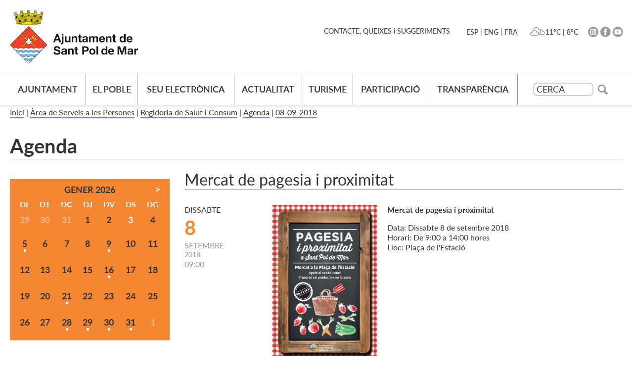

--- FILE ---
content_type: text/html; charset=ISO-8859-1
request_url: https://www.santpol.cat/document.php?id=17998
body_size: 18746
content:
<!DOCTYPE HTML PUBLIC "-//W3C//DTD HTML 4.01 Transitional//EN"
"http://www.w3.org/TR/html4/loose.dtd"><html class='sensejs l3 l4 grans l1440' lang="ca"><head><meta http-equiv="Content-Type" content="text/html; charset=iso-8859-1"><meta http-equiv="Expires" content="Mon, 26 Jul 1997 05:00:00 GMT"><meta http-equiv="Cache-Control" content="no-cache, must-revalidate"><meta http-equiv="pragma" content="nocache"><meta name="viewport" content="width=device-width, initial-scale=1.0"><title>Ajuntament de Sant Pol de Mar</title><link rel="shortcut icon" type="image/x-icon" href="favicon_web.ico"><link rel="icon" type="image/png" href="favicon_web.png"><meta http-equiv='Content-Style-Type' content='text/css'><meta http-equiv='Content-Script-Type' content='text/javascript'><meta name='description' lang='ca' content="Ajuntament de Sant Pol de Mar - Participació ciutadana"><meta name='keywords' lang='ca' content="Ajuntament, poble, vila, ciutat, municipi, municipal, participació"><meta name='keywords' lang='es' content="Ayuntamiento, pueblo, villa, ciudad, municipio"><meta name='keywords' lang='fr' content="Mairie, ville, cité"><meta name='keywords' lang='en' content="City Hall, village, city, municipality"><meta name='language' content="ca"><base href='https://www.santpol.cat'><meta name='web_author' content='Ample24 SCCL - http://www.ample24.com'><meta name='author' content='Ajuntament de Sant Pol de Mar - https://www.santpol.cat'><meta property='og:title' content='Mercat de pagesia i proximitat'><meta property='og:site_name' content='Ajuntament de Sant Pol de Mar'><meta property='og:url' content='https://www.santpol.cat/17998'><meta property='og:description' content='Mercat de pagesia i proximitat Data: Dissabte 8 de setembre 2018 Horari: De&nbsp;9:00 a 14:00 hores Lloc: Plaça de l&#39;Estació&nbsp;'><!-- css inici --><!--[if lte IE 6]> 
      <style type='text/css'> 
         body { behavior: url('https://www.santpol.cat/img/htc/csshover3.htc'); } 
         img { behavior: url('https://www.santpol.cat/img/htc/iepngfix.htc'); }
      </style> 
      <script type='text/javascript' src='https://www.santpol.cat/img/htc/iepngfix_tilebg.js'></script>
      <![endif]--><!--[if lte IE 7]>
         <style>
            body { behavior: url('https://www.santpol.cat/img/htc/display-table.min.htc'); }
         </style>
      <![endif]--><link href="img/fontsweb/Lato/woff.css" rel="stylesheet"><script type='text/javascript'>


      
      function on_resize() {
         var w = window.innerWidth;
         var c;
         if (w < 600) {
            c = 'l1 petits';
         } else if (w < 1024) {
            c = 'l2 petits grans';
         } else if (w < 1440) {
            c = 'l3 grans';
         } else {
            c = 'l3 l4 grans';
         }

         if (w >= 1440) {
            c = 'l' + 1440 + ' ' + c;
         } else if (w < 360) {
            c = 'l359 l360 ' + c;
         } else if (w >= 360 && w < 480) {
            c = 'l360 ' + c;
         } else if (w >= 480 && w < 600) {
            c = 'l480 ' + c;
         } else if (w >= 600 && w < 800) {
            c = 'l600 ' + c;
         } else if (w >= 800 && w < 1024) {
            c = 'l800 ' + c;
         } else if (w >= 1024 && w < 1280) {
            c = 'l1024 ' + c;
         } else if (w >= 1280 && w < 1440) {
            c = 'l1280 ' + c;
         } else if (w >= 1440) {
            c = 'l1440 ' + c;
         }

         document.documentElement.className = c;
         return;
      }
      on_resize();

      var addEvent = function(object, type, callback) {
         if (object == null || typeof(object) == 'undefined') {
            return;
         } else if (object.addEventListener) {
            object.addEventListener(type, callback, false);
         } else if (object.attachEvent) {
            object.attachEvent('on' + type, callback);
         } else {
            object['on' + type] = callback;
         }
      };
      addEvent(window, 'resize', on_resize);
      
</script><style type='text/css'>


body, html { font-size: 16px; }
body * { 
   font-size: inherit; 
   font-family: inherit; 
   word-wrap: break-word; 
}

h1 { font-size: xx-large; }
h2 { font-size: x-large; }
h3 { font-size: large; }
h4 { font-size: medium; }
h5 { font-size: small; }
h6 { font-size: x-small; }

table, th, td { border-collapse: collapse; empty-cells: show; }

.sinopsi, .tall, .cos { clear: both; overflow: hidden; }

a.nolink { cursor: default; }

a.anchorTornada { padding-right: 14px; background: #fff url(img/link_amunt.gif) no-repeat center right; font-weight: normal; font-size: x-small; float: right; text-transform: none; }
a.ttdins { padding: 0; background-image: none; }
a label { cursor: pointer; }

abbr { cursor: help; }


   a.targetblank   { padding-right: 14px; background: transparent url(img/target_blank.gif)   no-repeat center right; }
   a.linkavall     { padding-right: 14px; background: transparent url(img/link_avall.gif)     no-repeat center right; }
   a.linkamunt     { padding-right: 14px; background: transparent url(img/link_amunt.gif)     no-repeat center right; }
   a.linkemail     { padding-right: 14px; background: transparent url(img/link_email.gif)     no-repeat center right; }
   a.linktel       { padding-right: 14px; background: transparent url(img/link_tel.png)       no-repeat center right; }
   a.linknota      { padding-right: 14px; background: transparent url(img/link_nota.gif)      no-repeat center right; cursor: help; }
   a.linkextern    { padding-right: 14px; background: transparent url(img/link_extern.gif)    no-repeat center right; }
   a.linkmapag     { padding-right: 11px; background: transparent url(img/link_mapag.gif)     no-repeat center right; }
   a.linkcomprimit { padding-right: 14px; background: transparent url(img/link_comprimit.gif) no-repeat bottom right; padding-top: 3px; }
   a.linkpdf       { padding-right: 22px; background: transparent url(img/link_pdf.gif)       no-repeat bottom right; padding-top: 3px; }
   a.linkdoc       { padding-right: 22px; background: transparent url(img/link_doc.gif)       no-repeat bottom right; padding-top: 3px; }
   a.linkxls       { padding-right: 22px; background: transparent url(img/link_xls.gif)       no-repeat bottom right; padding-top: 3px; }
   

p, ul { margin: 1em 0px 0px 0px; } 
ol { margin-top: 1em; margin-bottom: 0px; }
p:first-child, ul:first-child, ol:first-child { margin-top: 0px; }
p + div, p + table { margin-top: 1em; }
p:first-child + div, p:first-child + table { margin-top: 0px; }
p > img.tips { margin-top: 1em; }

.tipstitol { display: block; }
.tipstitol + p { margin-top: 0px; }

iframe, audio, video { display: block; clear: both; overflow: hidden; border: 0; padding: 0; margin: 0; }
video { max-width: 100%; height: auto; }

li { margin-bottom: 0.7em; }

address { font-style: normal; }
form { display: inline; }

a img { border: none; }

img.nofloat { vertical-align: middle; }

figure.image {
        display: inline-block;
        border: 1px solid #ccc;
        margin: 0 2px 0 1px;
        background: #f9f9f9;
   text-align: center;
}

@media screen and (min-width: 600px) {
   div.floatleft,
   p.floatleft,
   figure.align-left,
   img.align-left,
   img.floatleft,  
   img[style*='float: left;']  { 
      display: block; 
      margin: 0.3em 1em 0.4em 0; 
      clear: both; 
      float: left;  
   }

   div.floatright,
   p.floatright,
   figure.align-right,
   img.align-right,
   img.floatright, 
   img[style*='float: right;'] { 
      display: block; 
      margin: 0.3em 0 0.4em 1em; 
      clear: both; 
      max-width: 60%;
      float: right; 
   }
}

@media screen and (max-width: 599px) {
   div.floatleft,
   p.floatleft,
   figure.align-left,
   img.align-left,
   img.floatleft,  
   img[style*='float: left;']  { 
      display: block; 
      margin: 5px auto; 
      clear: both; 
      float: none !important;  
   }

   div.floatright,
   p.floatright,
   figure.align-right,
   img.align-right,
   img.floatright, 
   img[style*='float: right;'] { 
      display: block; 
      margin: 5px auto; 
      clear: both; 
      float: none !important; 
   }
}

figure.image.align-center {
   display: table;
   margin-left: auto;
   margin-right: auto;
}

figure.image img {
        margin: 8px 8px 0 8px;
}

figure.image figcaption {
        margin: 6px 8px 6px 8px;
        text-align: center;
}
 
div.fotopeu { padding: 2px 0px; }
div.fotoambpeu { border-bottom: 1px solid #ccc; margin-bottom: 10px; }
div.fotoambpeu .fotopeulink { float: right; display: block; width: 22px; height: 18px; background: url(img/sencera1.png) right center no-repeat; text-decoration: none; }
div.fotoambpeu .fotopeulink:hover { background-image: url(img/sencera2.png); text-decoration: none; }
div.fotoambpeu .fotopeutxt { color: #999; line-height: 18px; }

.dnone { display: none; }
.dinline { display: inline; }
.dblock { display: block; }
.clear { clear: both; }
.underline { text-decoration: underline; }
.line-through { text-decoration: line-through; }

strong, b { font-weight: 700; }

strong[data-gruix='100'] { font-weight: 100; }
strong[data-gruix='200'] { font-weight: 200; }
strong[data-gruix='300'] { font-weight: 300; }
strong[data-gruix='400'] { font-weight: 400; }
strong[data-gruix='500'] { font-weight: 500; }
strong[data-gruix='600'] { font-weight: 600; }
strong[data-gruix='700'] { font-weight: 700; }
strong[data-gruix='800'] { font-weight: 800; }
strong[data-gruix='900'] { font-weight: 900; }


.smallcaps { font-variant: small-caps; }
.monospace { font-family: Courier, 'Lucida Console', monospace; }

.div_left  { display: block; overflow: hidden; clear: left; float: left;  width: 40%; margin: 5px 10px 5px 0px; padding: 4px 6px; border: 1px solid #999; }
.div_right { display: block; overflow: hidden; clear: right; float: right; width: 40%; margin: 5px 0px 5px 10px; padding: 4px 6px; border: 1px solid #999; }

.bloc_dreta    { clear: both; float : right; width : 40%; border : 1px solid #999; padding : 6px; margin : 0px 0px 0px 8px; }
.bloc_esquerra { clear: both; float : left; width : 40%; border : 1px solid #999; padding : 6px; margin : 0px 8px 0px 0px; }



.PX1px { font-size: 0.063rem; }
.PX2px { font-size: 0.125rem; }
.PX3px { font-size: 0.188rem; }
.PX4px { font-size: 0.250rem; }
.PX5px { font-size: 0.313rem; }
.PX6px { font-size: 0.375rem; }
.PX7px { font-size: 0.438rem; }
.PX8px { font-size: 0.500rem; }
.PX9px { font-size: 0.563rem; }
.PX10px { font-size: 0.625rem; }
.PX11px { font-size: 0.688rem; }
.PX12px { font-size: 0.750rem; }
.PX13px { font-size: 0.813rem; }
.PX14px { font-size: 0.875rem; }
.PX15px { font-size: 0.938rem; }
.PX16px { font-size: 1.000rem; }
.PX17px { font-size: 1.063rem; }
.PX18px { font-size: 1.125rem; }
.PX19px { font-size: 1.188rem; }
.PX20px { font-size: 1.250rem; }
.PX21px { font-size: 1.313rem; }
.PX22px { font-size: 1.375rem; }
.PX23px { font-size: 1.438rem; }
.PX24px { font-size: 1.500rem; }
.PX25px { font-size: 1.563rem; }
.PX26px { font-size: 1.625rem; }
.PX27px { font-size: 1.688rem; }
.PX28px { font-size: 1.750rem; }
.PX29px { font-size: 1.813rem; }
.PX30px { font-size: 1.875rem; }
.PX31px { font-size: 1.938rem; }
.PX32px { font-size: 2.000rem; }
.PX33px { font-size: 2.063rem; }
.PX34px { font-size: 2.125rem; }
.PX35px { font-size: 2.188rem; }
.PX36px { font-size: 2.250rem; }
.PX37px { font-size: 2.313rem; }
.PX38px { font-size: 2.375rem; }
.PX39px { font-size: 2.438rem; }
.PX40px { font-size: 2.500rem; }
.PX41px { font-size: 2.563rem; }
.PX42px { font-size: 2.625rem; }
.PX43px { font-size: 2.688rem; }
.PX44px { font-size: 2.750rem; }
.PX45px { font-size: 2.813rem; }
.PX46px { font-size: 2.875rem; }
.PX47px { font-size: 2.938rem; }
.PX48px { font-size: 3.000rem; }
.PX49px { font-size: 3.063rem; }
.PX50px { font-size: 3.125rem; }
.PX51px { font-size: 3.188rem; }
.PX52px { font-size: 3.250rem; }
.PX53px { font-size: 3.313rem; }
.PX54px { font-size: 3.375rem; }
.PX55px { font-size: 3.438rem; }
.PX56px { font-size: 3.500rem; }
.PX57px { font-size: 3.563rem; }
.PX58px { font-size: 3.625rem; }
.PX59px { font-size: 3.688rem; }
.PX60px { font-size: 3.750rem; }
.PX61px { font-size: 3.813rem; }
.PX62px { font-size: 3.875rem; }
.PX63px { font-size: 3.938rem; }
.PX64px { font-size: 4.000rem; }
.PX65px { font-size: 4.063rem; }
.PX66px { font-size: 4.125rem; }
.PX67px { font-size: 4.188rem; }
.PX68px { font-size: 4.250rem; }
.PX69px { font-size: 4.313rem; }
.PX70px { font-size: 4.375rem; }
.PX71px { font-size: 4.438rem; }
.PX72px { font-size: 4.500rem; }
.PX73px { font-size: 4.563rem; }
.PX74px { font-size: 4.625rem; }
.PX75px { font-size: 4.688rem; }
.PX76px { font-size: 4.750rem; }
.PX77px { font-size: 4.813rem; }
.PX78px { font-size: 4.875rem; }
.PX79px { font-size: 4.938rem; }
.PX80px { font-size: 5.000rem; }
.PX81px { font-size: 5.063rem; }
.PX82px { font-size: 5.125rem; }
.PX83px { font-size: 5.188rem; }
.PX84px { font-size: 5.250rem; }
.PX85px { font-size: 5.313rem; }
.PX86px { font-size: 5.375rem; }
.PX87px { font-size: 5.438rem; }
.PX88px { font-size: 5.500rem; }
.PX89px { font-size: 5.563rem; }
.PX90px { font-size: 5.625rem; }
.PX91px { font-size: 5.688rem; }
.PX92px { font-size: 5.750rem; }
.PX93px { font-size: 5.813rem; }
.PX94px { font-size: 5.875rem; }
.PX95px { font-size: 5.938rem; }
.PX96px { font-size: 6.000rem; }
.PX97px { font-size: 6.063rem; }
.PX98px { font-size: 6.125rem; }
.PX99px { font-size: 6.188rem; }
.PX100px { font-size: 6.250rem; }
.PX101px { font-size: 6.313rem; }
.PX102px { font-size: 6.375rem; }
.PX103px { font-size: 6.438rem; }
.PX104px { font-size: 6.500rem; }
.PX105px { font-size: 6.563rem; }
.PX106px { font-size: 6.625rem; }
.PX107px { font-size: 6.688rem; }
.PX108px { font-size: 6.750rem; }
.PX109px { font-size: 6.813rem; }
.PX110px { font-size: 6.875rem; }
.PX111px { font-size: 6.938rem; }
.PX112px { font-size: 7.000rem; }
.PX113px { font-size: 7.063rem; }
.PX114px { font-size: 7.125rem; }
.PX115px { font-size: 7.188rem; }
.PX116px { font-size: 7.250rem; }
.PX117px { font-size: 7.313rem; }
.PX118px { font-size: 7.375rem; }
.PX119px { font-size: 7.438rem; }
.PX120px { font-size: 7.500rem; }
.PX121px { font-size: 7.563rem; }
.PX122px { font-size: 7.625rem; }
.PX123px { font-size: 7.688rem; }
.PX124px { font-size: 7.750rem; }

.xx_small  { font-size: xx-small; }
.x_small   { font-size: x-small; }
.small     { font-size: small; }
.medium    { font-size: medium; }
.large     { font-size: large; }
.x_large   { font-size: x-large; }
.xx_large  { font-size: xx-large; }
.smaller   { font-size: smaller; }
.larger    { font-size: larger; }

span.tips_anotacio { position: relative; z-index: 25; text-decoration: none; }
span.tips_anotacio:hover { z-index: 26; background-color: transparent;}
span.tips_anotacio span.anotacio-tit { 
   white-space: nowrap; 
   background: #def url(img/anotacio.gif) center right no-repeat; 
   border: 1px solid #def; 
   padding: 0px 14px 0px 1px; 
   cursor: help; 
}
span.tips_anotacio:hover span.anotacio-tit { background-color: #cde; border: 1px solid #bcd; padding: 0px 14px 0px 1px; }
span.tips_anotacio span.anotacio-par { display: none; }
span.tips_anotacio span.anotacio-def { display: none; font-size: small; }
span.tips_anotacio.hover span.anotacio-def { 
  display: block; 
  padding: 3px; 
  border: 1px solid #cba; 
  background-color: #fed;
  color: #666;
  margin-left: 0em;
  margin-top: 0em;
  position: absolute;
  top: 1.5em;
  left: 0em;
  width: 20em;
}

p.tips_list_item { 
   display: list-item; 
   margin-left: 2em; 
}

hr { margin: 10px 0px; padding: 0px; border: 0px solid #000; border-bottom-width: 1px; }
hr.doble { padding-top: 1px; border-top-width: 1px; }

.right   { text-align: right; }
.left    { text-align: left; }
.center  { text-align: center; }
.justify { text-align: justify; }
.full    { text-align: justify; }

blockquote { 
   color: #666;
   margin: 50px 0px 50px 80px;
   font-size: x-large;
   font-style: italic;
   position: relative;
}

blockquote::before {
    content: '\201d';
    font-family: georgia, times, serif;
    color: #CCC;
    font-size: 7em;
    font-weight: 900;
    opacity: .3;
    position: absolute;
    top: -.25em;
    left: -.2em;
}


table.voraNNN, table.voraNNN th, table.voraNNN td { border: 1px solid; border-collapse: collapse; padding: 1px 2px; }
table.vora000, table.vora000 th, table.vora000 td { border-color: #000; }
table.vora333, table.vora333 th, table.vora333 td { border-color: #333; }
table.vora666, table.vora666 th, table.vora666 td { border-color: #666; }
table.vora999, table.vora999 th, table.vora999 td { border-color: #999; }
table.voraCCC, table.voraCCC th, table.voraCCC td { border-color: #CCC; }
table.voraFFF, table.voraFFF th, table.voraFFF td { border-color: #FFF; }

ul.UL1, ul.UL2, ul.UL3, ul.UL2 ul, ul.UL3 ul, ul.UL1 li, ul.UL2 li, ul.UL3 li { margin: 0; padding: 0; } 
ul.UL1 ul.nivell1 { display: none; }
ul.UL2 ul.nivell2 { display: none; }
ul.UL3 ul.nivell3 { display: none; }

li.fitxa_solsnom .cos_fitxa { display: none; }

.xdebug-error { position: relative; z-index: 9999; }



img.x_socials { margin-left: 6px; vertical-align: middle; background-color: #fff; padding: 1px; border: 1px solid #999; }
#mc6958d0b70fa4e2 { display: none; }
#mc6958d0b70fa4e3 { display: none; }
#mc6958d0b70fa4e4 { display: none; }
#mc6958d0b70fa4e5 { display: none; }
#mc6958d0b70fa4e6 { display: none; }

   .mini_cercador label { display: block; font-size: small; }
   .mini_cercador input { border: 1px solid #666; color: #333; margin-right: 8px; }
   

      .translated-ltr #gttt_1,
      .translated-ltr #ESENFR { 
         display: none !important; 
      }
      .gttt { z-index: 24; position: relative; display: inline-block; overflow: visible; }
      .gttt .gttt_info, .gttt:hover .gttt_info { z-index: 25; position: absolute; top: 0px; left: 0px; text-align: left; }
      .gttt_titol { position: relative; z-index: 26; }
      .gttt_info_n { height: 12em; display: block; white-space: nowrap; border: 1px solid #666; background-color: #fff; padding: 2px; }
      .gttt_info_n { width: 12em; overflow: auto; overflow-x: hidden; overflow-y: auto; }
      .gttt_info_n a, .gttt_info_n span.gt_ico { padding: 0px 4px; color: #000; } 
      .gttt_info_n a:hover { background-color: #ccc; color: #000; }
      .gttt_info_n a span.gt_codi { font-family: monospace; }
      
         #gttt_1.amagat .gttt_info { display: none; }
         #gttt_1.vist .gttt_info { display: block; }
         
</style>

<style type='text/css'>
   
   
.per_t_classe { color: #fff; display: inline-block; font-weight: bold; padding: 2px 4px; text-align: center; }

.t8_blavet   .textt { color: #fff; background-color: #667AF5;   }  
.t8_reial    .textt { color: #fff; background-color: #3B36DB;    }   
.t8_persia   .textt { color: #fff; background-color: #4D11D1;   }   
.t8_trevol   .textt { color: #fff; background-color: #0B9B7A;   }
.t8_agredolc .textt { color: #fff; background-color: #FA6C54; }
.t8_cinabri  .textt { color: #fff; background-color: #E0492E;  }   
.t8_taronja  .textt { color: #fff; background-color: #F58732;  }   
.t8_groc     .textt { color: #fff; background-color: #FEC22E;     }   


.per_cc_classe { color: #fff; display: inline-block; padding: 2px 4px; text-align: center; }
.cc61_667AF5 { color: #fff; background-color: #667AF5; }
.cc61_3B36DB { color: #fff; background-color: #3B36DB; }
.cc61_4D11D1 { color: #fff; background-color: #4D11D1; }
.cc61_0B9B7A { color: #fff; background-color: #0B9B7A; }
.cc61_FA6C54 { color: #fff; background-color: #FA6C54; }
.cc61_E0492E { color: #fff; background-color: #E0492E; }
.cc61_F58732 { color: #fff; background-color: #F58732; }
.cc61_FEC22E { color: #fff; background-color: #FEC22E; }



   
   

   html { background: #FFF; }

   body { 
      padding: 0px; margin: 0px; 
      color: #333333; 
      font-family: Lato, sans-serif;
      font-size: 16px; 
      font-weight: 400;
      line-height: 1.30;
   }

   b, strong {
      font-weight: 700;
   }

   #go-top {
      width: 32px;
      height: 32px;
      background: transparent url(grafics/go-top1.png) center center no-repeat;
      outline: none;
      display: none; 
   }

   #go-top:hover {
      background-image: url(grafics/go-top2.png);
   }

   a { text-decoration: none; outline: none; color: #667AF5; }
   a:hover { color: #666666; }
   a.link:hover { color: #667AF5; text-decoration: underline; }
   a.link { word-wrap: break-word; } 
   
   .icos_traduit { display: none; }
   
   .evid0 { max-width: 650px; }

   
   #WEB { width: 100%; text-align: center; }
   .FORA { width: 100%; clear: both; margin-left: auto; margin-right: auto; text-align: center; }
   .DINS {  display: inline-block; ; text-align: left; }
   
      #PANCARTA {
         display: none;
      }
      

   #CAP { 
      background-color: #fff;
      width: 100%; 
   }

   .ESCUT a:hover img {
      opacity: 0.7;
      filter: grayscale(10%);
   }

   .ESCUT h1 {
      padding: 0px;
      margin: 0px;
   }

   #ICOSCAP .DINS {
      text-align: right;
   }

   #ICOSDRETA a img { background-color: #999; }
   #ICOSDRETA a:hover img { background-color: #999; }
   #ICOSDRETA a:hover { color: #666666; }


   #ICOSDRETA * {
       display: inline-block; ;
      vertical-align: middle;
      color: #333333;
      font-size: 0.875rem;
   }

   #PREDI {
      margin: 0px 20px;
   }
   
   #PREDI img {
      height: 28px;
      margin: 0px -4px;
   }

   #MENUCONTACT ul {
      margin-right: 20px;
      margin-top: -2px;
      before after
   }

   #MENUCONTACT li {
      padding: 0px 5px;
   }
   #MENUCONTACT li:before {
      content: ' | ';
   }
   #MENUCONTACT li.primer:before {
      content: none;
   }


   
   #MENUCAP #INPUTCERCA {
       display: inline-block; ;
      vertical-align: middle;
      width: 122px;
      height: 27px;
      padding: 5px;
      margin: 0px;
      border: 2px solid #cdcdcd;
      border-radius: 8px;
      font-size: 0.938rem;
      outline: none;
   }
   
   #MENUCAP form label {
      display: none;
   }
   
   #MENUCAP #INPUTCERCA::placeholder {
      color: #333;
      font-size: 1.125rem;
   }
   
   #MENUCAP #IMGCERCA {
       display: inline-block; ;
      vertical-align: middle;
      width: 20px; 
      height: 20px;
      margin-left: 5px;
      background: transparent url(grafics/cerca.png) center center no-repeat;
   }
   
   #MENUCAP #li_dmenu_cercador .nivell0 {
      padding: 15px 15px;
   }

   

   #PEU {  
      padding-top: 40px;
      padding-bottom: 20px;
      clear: both; 
      background-color: #0A1D2E;
      color: #ffffff;
      width: 100%; 
   }

   #PEU a {
      color: #ffffff; 
   }

   #PEU a:hover { 
      color: #ffffff; 
      text-decoration: underline; 
   }

   #CREDITS ul, #CREDITS li {
      display: block;
      padding: 0;
      margin: 0;
   }

   #CREDITS a       { color: #ffffff; text-decoration: none; }
   #CREDITS a:hover { color: #ffffff; text-decoration: underline; }

   
      #CALENDARI {
          display: inline-block; ;
         background-color: #F58732;
         padding: 10px;
         font-size: 1.125rem;
         font-weight: 700;
      }

      #CALENDARI table {
         width: 100%;
         text-align: center;
      }

      #CALENDARI .nom_mes {
         display: block;
         margin-bottom: 8px;
      }

      #CALENDARI caption {
         position: relative;
      }

      #CALENDARI .seg_mes {
         position: absolute;
         right: 8px;
         top: 5px;
         background-color: #fff;
      }
      #CALENDARI .ant_mes {
         position: absolute;
         left: 8px;
         top: 5px;
         background-color: #fff;
      }
      #CALENDARI .ant_mes:hover,
      #CALENDARI .seg_mes:hover {
         background-color: #333;
      }
      #CALENDARI th {
         color: #fff;
         font-size: 1.000rem;
      }
      #CALENDARI td {
         padding: 10px 0px;
         text-align: center;
         vertical-align: center;
      }
      #CALENDARI .noanar {
         color: #333;
      }
      #CALENDARI .anar {
          display: inline-block; 
         color: #333;
         padding: 5px 0px;
         background: transparent url(grafics/calendari_bola.png) center bottom no-repeat;
      }
      #CALENDARI .avui {
         color: #fff;
      }
      #CALENDARI .fantasma {
         color: #f1b78a;
      }
      #CALENDARI .anar:hover {
         color: #fff;
         background-image: url(grafics/calendari_bola2.png);
      }
      #CALENDARI .avui.anar:hover {
         color: #333;
      }

      
      
      
      #RESUMSAMBFOTO .resum .columna2 {
         border: 1px solid #ccc;
         border-radius: 10px;
         box-shadow: 0px 2px 7px #ccc;;
         overflow: hidden;
      }

      #RESUMSAMBFOTO .resum .data {
         padding: 10px 15px;
         color: #999;
      }
      
      #RESUMSAMBFOTO .resum .titol {
         padding: 10px 15px;
      }
      
      #RESUMSAMBFOTO .resum .titolr {
         font-size: 1.500rem;
         font-weight: 700;
         color: #333333;
      }
      
      #RESUMSAMBFOTO .resum .titolr:hover {
         text-decoration: underline;
      }
      
      #RESUMSAMBFOTO .resum .cos {
         padding: 10px 15px;
      }
      

      h3#MES_NOTICIES {
         padding: 0; 
         margin: 0;
      }
      
      h3#MES_NOTICIES a {
         color: #333333;
      }
      
      h3#MES_NOTICIES a:hover {
         text-decoration: underline;
      }
      
      
.cami {
   padding: 5px 0px 30px 0px;
}

.cami a { 
    display: inline-block; ;
   color: #333333;
   border-bottom: 2px solid #667AF5;
}

.cami a:hover { 
   color: #667AF5;
}

.bodytema57 .cami-tema,
.bodytema57 .gt-tema {
   display: none;
}

.bodytema58 .cami-tema,
.bodytema58 .gt-tema {
   display: none;
}


      #PIC {
         margin-top: 30px;
         border-top: 1px solid #ccc;
         padding-top: 5px;
         padding-bottom: 5px;
         border-bottom: 1px solid #ccc;
         margin-bottom: 30px;
      }

      #PIC2 {
         display: table;
         width: 100%;
      }

      #PUBLICACIO {
         display: table-cell;
         text-align: left;
         vertical-align: middle;
         font-weight: 300;
      }
      
      
      #IMPRIMIRICOMPARTIR {
         display: table-cell;
         text-align: right;
         vertical-align: middle;
      }
      
      #IMPRIMIR {
          display: inline-block; ;
         text-align: right;
         vertical-align: middle;
      }
      
      #COMPARTIR {
          display: inline-block; ;
         text-align: right;
         vertical-align: middle;
      }
         
      
      #COMPARTIR a, 
      #COMPARTIR img,
      #COMPARTIR span.x_socials {
          display: inline-block; ;
         vertical-align: middle;
      }
      
      #IMPRIMIR a img {
         background: #999999 url(grafics/perimprimir.png) center center no-repeat;
      }
      #IMPRIMIR a.perimprimir2 img {
         background-color: #E0492E;
      }
      #IMPRIMIR a:hover img {
         background-color: #333333;
      }
      
      #COMPARTIR a img.x_socials {
         border: none;
         padding: 0px;
         background-color: #999999;
      }

      #COMPARTIR a:hover img.x_socials {
         background-color: #333333;
      }
      
      
   #MENUSE {
      margin-bottom: 20px;
   }
   #CALENDARI {
      width: 100%;
   }

   #DATAACTE .agenda-data {
      color: #999;
      text-align: left;
      white-space: nowrap;
   }
   
   #DATAACTE .agenda-diasetmana {
      color: #333333;
      text-transform: uppercase;
   }
   
   #DATAACTE .agenda-dia {
      color: #F58732;
      font-size: 2.500rem;
      font-weight: bold;
   }
   
   #DATAACTE .agenda-mes {
       display: inline-block; ;
      text-transform: uppercase;
   }

   #DATAACTE .agenda-any {
      font-size: 0.875rem;
   }

   #DATAACTE .fins_data2 {
      display: block;
      color: #F58732;
      font-style: italic;
      font-size: 0.813rem;
   }

   
   #TITOLS .titol {
      font-size: 2.000rem;
      border-bottom: 1px solid #999;
   }
   #TITOLS .sotstitol {
      font-size: 1.125rem;
      color: #666;
   }
   
   #TITOLS {
      margin-bottom: 30px;
   }

   .items_detallagenda {
      clear: both;
      border-bottom: 1px solid #999;
      margin-bottom: 20px;
   }

   .item_detallagenda {
       display: inline-block; ;
      clear: both;
      vertical-align: top;
      width: 33.33%;
      padding-right: 10px;
      margin-bottom: 15px;
   }
   
   .titol_detallagenda {
      display: block;
      text-transform: uppercase;
      color: #F58732;
   }

   div.div_ia {
      clear: both;
      margin-bottom: 20px;
   }

   .sinopsi {
      clear: both;
      color: #666;
      font-size: 1.125rem;
      margin-bottom: 20px;
   }
   
   
   #TAGS {
      clear: both;
      margin-top: 20px;
      margin-bottom: 20px;
   }
   
   #TITOL-TAGS {
      text-transform: uppercase;
      font-size: 1.125rem;
      font-weight: bold;
      border-bottom: 1px solid #999;
      margin-bottom: 15px;
   }

   .str_tag {
       display: inline-block; ;
      padding: 3px 8px 5px 8px;
      margin-right: 5px;
      margin-bottom: 5px;
      border-radius: 12px;
      color: #fff;
      background-color: #667AF5;
      white-space: nowrap;
   }
   .str_tag:hover {
      background-color: #333;
      color: #fff;
   }
   

#TITOLINTERIOR .titol-interior {
   border-bottom: 1px solid #999999;
   margin-bottom: 20px;
}

.titol-interior, .titol-interior a { 
   color: #333333; 
   font-weight: 700;
}
.titol-interior a:hover { 
   color: #333333; 
}


   .llistat, .LLISTAT {
      clear: both;
      overflow: hidden;
   }

   .llistat ul   { 
      padding: 0;
      margin: 0;
      margin-top: 0.7em;
      list-style-image: url(grafics/res.gif);
      font-size: 1.000rem;
   }

   .llistat ul .titol {
      font-weight: 700;
   }

   .llistat ul a { 
      text-transform: uppercase;
      font-weight: 700; 
      font-size: 1.000rem;
   }

   .llistat ul a:hover { color: #666666; }


   .llistat ul ul  { 
      font-weight: 500;
      padding-left: 25px;
      list-style-image: url(grafics/res.gif);
      font-size: 1.000rem;
   }

   .llistat ul ul a { 
      font-weight: 500; 
      text-transform: none;
      font-size: 1.000rem;
   }

   .llistat ul ul a:hover { color: #666666; }


   .llistat ul ul ul   { 
      font-weight: 300;
      list-style-image: url(grafics/ul1.png); 
      padding-left: 1.5em; 
      margin-left: 0px; 
   }

   .llistat ul ul ul a { font-weight: 300; }


   .llistat ul ul ul ul { 
      list-style-image: url(grafics/ul2.png); 
   }

   .llistat .descripcio {
      font-size: 0.875rem;
      font-weight: 300;
      color: #666666;
   }

   

   
      
         html {
            -webkit-box-sizing: border-box;
            -moz-box-sizing: border-box;
            box-sizing: border-box;
            
         }
         *, *:before, *:after {
            -webkit-box-sizing: inherit;
            -moz-box-sizing: inherit;
            box-sizing: inherit;
            
         }
         
      
      iframe, 
      object, 
      embed { 
         max-width: 100%; 
      }
      
      .resum     img, 
      .sinopsi   img, 
      .cos       img, 
      .cos_fitxa img, 
      .agenda    img, 
      img.dusuari, 
      img.nofloat { 
         max-width: 100%; 
         height: auto; 
          
      }
      
      img.floatright, 
      img.floatleft {
         height: auto; 
          
      }
      
      .resum       table, 
      .sinopsi     table, 
      .cos         table, 
      .cos_fitxa   table, 
      .presentacio table, 
      .presentacio2 table, 
      .estructura  table, 
      .estructura2 table, 
      .estructura3 table,
      .estructura4 table {
         width: 100%;
      }
      
      div.pertable { 
         overflow-x: auto; 
      }

      
      .go-top {
         position: fixed;
         bottom: 1em;
         right: 1em;
         display: none;
      }
      
/* Grans */
@media screen and (min-width: 600px) {

      #RESUMSAMBFOTO {
         margin-left: -40px;
      }
      
      #RESUMSAMBFOTO .separador {
         display: none;
      }

      #RESUMSAMBFOTO .resum {
          display: inline-block; ;
         vertical-align: top;
         width: 33.33%;
         width: 25%;
         padding-left: 40px;
         padding-bottom: 40px;
      }

      
      #RESUMSAMBFOTO .div_ia {
         width: 100%;
         height: 0px;
         padding-top: 50%;
         position: relative;
         overflow: hidden;
         box-shadow: 0px 2px 7px #eee;
      }

      #RESUMSAMBFOTO .div_ia img,
      #RESUMSAMBFOTO .div_ia video,
      #RESUMSAMBFOTO .div_ia .evid {
         width: 100%;
         height: 100%;
         position: absolute;
         top: 0;
         right: 0;
         bottom: 0;
         left: 0;
         margin: auto;
          object-fit: cover; text-transform: uppercase; ;
      }


      #RESUMSAMBFOTO .div_ia img, 
      #RESUMSAMBFOTO .div_ia video,
      #RESUMSAMBFOTO .div_ia .evid {
         z-index: 0;
      }

      #RESUMSAMBFOTO .div_ia .vist {
         z-index: 2;
      }

      #RESUMSAMBFOTO .resum .columna2 {
         height: 450px;
         position: relative;
      }

      #RESUMSAMBFOTO .fons_difuminat {
         position: absolute;
         bottom: 0px;
         left: 0px;
         width: 100%;
         height: 30px;
         background: transparent url(grafics/fons_resum.png) bottom left repeat-x;
         z-index: 2;
      }
      
      
   .cos .foto_lateral {
      width: 30%;
      float: left;
      margin: 0px 20px 20px 0px;
   }
   .cos .foto_lateral img {
      width: 100%;
      height: auto;
   }
   .cos .foto_lateral + p {
      margin-top: 0px;
   }
   .cos ul, .cos ol {
      overflow: hidden;
   }
   
   h2:first-child {
      margin-top: 0px;
   }
   
   .FLICKR {
      clear: both;
   }
   
}

/* Petits */
@media screen and (max-width: 1023px) {

   
   #WEB.AMAGAT #MENUCAP,
   #WEB.AMAGAT #ICOSCAP {
      display: none;
   }

   #WEB.AMAGAT #BOTOCAP img       { background-image: url(grafics/botocap1.png); background-color: #666; }
   #WEB.AMAGAT #BOTOCAP img:hover { background-image: url(grafics/botocap1.png); background-color: #333; }

   #WEB.VIST   #BOTOCAP img       { background-image: url(grafics/botocap3.png); background-color: #666; }
   #WEB.VIST   #BOTOCAP img:hover { background-image: url(grafics/botocap3.png); background-color: #333; } 

   
   
   #CAP {
      width: 100%;
   }

   #MENUCAP {
      margin-bottom: 20px;
   }

   #ICOSCAP .DINS {
      width: 100%;
      text-align: center;
      margin-bottom: 10px;
   }

   #ESCUT2 {
      display: none;
   }
   
   #CAP .DINS {
      width: 100%;
      padding: 0;
   }
   
    

   #BOTOCAPIESCUT1 {
      text-align: left;
      position: relative;
      box-shadow: 0px 2px 7px #ccc;;
   }

   .ESCUTIMG {
      padding-bottom: 15px;
      padding-top: 15px;
      height: auto;
      width: auto;
      max-width: calc(100% - 60px);
      padding-left: 10px;
      border-left: 1px solid #999;
      margin-left: 50px;
   }

   #BOTOCAP {
      padding-top: 15px;
      padding-bottom: 15px;
      position: absolute;
      bottom: 5px;
      left: 10px;
   }

   #BOTOCAP a { outline: none; }

   #BOTOCAP img {
      width: 33px;
      height: 23px;
   }


   #MENUCAP .DINS {
      width: 100%;
      padding: 0px;
   }

   #MENUCAP li, 
   #MENUCAP ul {
      display: block;
   }

   #MENUCAP li .nivell0 {
      display: block;
      padding: 20px 10px 15px 15px;
      color: #333;
      text-transform: uppercase;
      font-weight: 700;
      font-size: 1.125rem;
      box-shadow: 0px 2px 7px #ccc;;
   }

   #MENUCAP li a.nivell0:hover {
      background-color: #999999;
      color: #fff;
   }


   #MENUCONTACT { 
      display: block;
      margin-bottom: 10px;
   }

   #PREDI { 
      margin-right: 25px;
   }

   #XSOCIALS { 
      margin-right: 15px;
   }

   

   #MENUPEU {
      margin-top: 40px;
      border-top: 1px solid #fff;
      padding-top: 20px;
      padding-bottom: 20px;
      border-bottom: 1px solid #fff;
      margin-bottom: 40px;
   }

   #MENUPEU ul.nivell0 {
      display: block;
   }
   
   #MENUPEU li.nivell0 {
      display: block;
      margin-bottom: 30px;
   }
   
   #MENUPEU a.nivell0,
   #MENUPEU span.nivell0 {
       display: inline-block; ;
      font-size: 1.125rem;
      font-weight: 700;
      text-transform: uppercase;
      text-decoration: none;
      padding-bottom: 10px;


   }
   
   #MENUPEU a:hover {
      text-decoration: underline;
   }
   
   #MENUPEU li.nivell1 {
      display: inline-block;
      font-size: 1.125rem;
      padding-right: 5px;
   }

   #MENUPEU li.nivell1:after {
      content: ' /';
   }
   
   #MENUPEU li.nivell1.ultim:after {
      content: none;
   }

   #ESCUTPEUADRESAICREDITS { 
      text-align: center;
      font-size: 0.875rem;
   }

   #ESCUTPEU {
       display: inline-block; ;
      vertical-align: top;
      margin-bottom: 30px;
   }

   #ADRESA {
      vertical-align: top;
   }

   #CREDITS {
      margin: 30px 0px;
   }

   
   
   #BOTOLATERALE { 
      text-align: left;
      margin: 10px 0px;
   }
   
   #BOTOLATERALE a { outline: none; }

   #BOTOLATERALE img {
      width: 23px;
      height: 23px;
   }

   #RESTA.AMAGAT #BOTOLATERALE img       { background-image: url(grafics/botocolesquerra1.png);  background-color: #666; }
   #RESTA.AMAGAT #BOTOLATERALE img:hover { background-image: url(grafics/botocolesquerra1.png);  background-color: #333; }
   #RESTA.VIST   #BOTOLATERALE img       { background-image: url(grafics/botocolesquerra3.png);  background-color: #666; } 
   #RESTA.VIST   #BOTOLATERALE img:hover { background-image: url(grafics/botocolesquerra3.png);  background-color: #333; }  

   #RESTA.AMAGAT #LATERALE {
      display: none;
   }

   #COLTITOL {
      border-bottom: 1px solid #999999;
      vertical-align: bottom;
   }

   
#COLCENTRAL { 
   padding-top: 20px;
}

#COSINTERIOR {
   margin-top: 20px;
   margin-bottom: 20px;
}

   #DATAACTE {
      margin-bottom: 20px;
   }
   
}

/* Responsive 320px (Compartit amb 360, 375, 400, 480, 500) */
@media screen and (max-width: 599px) {

   .DINS { width: 100%; padding: 0px 10px; }
   
      #RESUMSAMBFOTO .resum {
         margin-bottom: 30px;
      }
      
      #RESUMSAMBFOTO .div_ia {
         box-shadow: 0px 2px 7px #eee;
      }

      #RESUMSAMBFOTO div.ia_default {
         display: none;
      }

      
   .item_detallagenda {
      width: 50%;
   }
   
.titol-interior {
   font-size: 1.750rem;
}

   .cos .foto_lateral img {
      width: 100%;
      height: auto;
   }
   
}

/* Responsive 600px (Compartit amb 640, 700, 720, 768, 800, 900) */
@media screen and (min-width: 600px) and (max-width: 1023px) {
 
   .DINS { width: 100%; padding: 0px 15px; }
   

      #RESUMSAMBFOTO .resum {
         width: 50%;
      }

      
.titol-interior {
   font-size: 2.000rem;
}

 
}

/* Responsive 1024px (Compartit amb 1280, 1366, 1440) */
@media screen and (min-width: 1024px) {
 
   .DINS { min-width: 984px; max-width: 1440px; width: 100%;  padding: 0px 20px; }
   

   #BOTOCAPIESCUT1 {
      display: none;
   }
   
   #T {
      display: table;
      width: 100%;
   }

   #ICOSCAP { 
      display: table-header-group;
   }

   #MENUCAP {
      display: table-footer-group;
   }
   
      #PANCARTA {
         display: none;
      }
      

   #ICOSCAP {
      width: 100%;
   }


   #ICOSDRETA { 
      padding-top: 50px;
   }

   .ESCUTIMG {
      float: left;
      height: auto;
      width: auto;
      max-width: 400px;
      margin-right: 30px;
      padding: 20px 0px;
   }


   #MENUCAP {
      box-shadow: 0px 2px 7px #ddd;;
   }

   #MENUCAP ul {
      display: table;
      width: 100%;
   }

   #MENUCAP li {
      display: table-cell;
      text-align: center;
      vertical-align: middle;
      border-left: 1px solid #999999;
   }

   #MENUCAP li.primer {
      border-left: none;
   }

   #MENUCAP li .nivell0 {
      display: block;
      padding: 20px 5px;
      color: #333;
      text-transform: uppercase;
      font-weight: 600;
      font-size: 1.125rem;
   }

   #MENUCAP li a.nivell0:hover {
      background-color: #999999;
      color: #fff;
   }
   

   #MENUPEU {
      margin-top: 40px;
      border-top: 1px solid #fff;
      padding-top: 20px;
      padding-bottom: 20px;
      border-bottom: 1px solid #fff;
      margin-bottom: 40px;
   }

   #MENUPEU ul.nivell0 {
      display: table;
      width: 100%;
   }
   
   #MENUPEU li.nivell0 {
      display: table-cell;
      vertical-align: top;
      text-align: left;
      padding-right: 30px;
   }
   
   #MENUPEU a.nivell0,
   #MENUPEU span.nivell0 {
       display: inline-block; ;
      font-size: 1.125rem;
      font-weight: 700;
      text-transform: uppercase;
      text-decoration: none;
      padding-bottom: 10px;

   }
   
   #MENUPEU a:hover {
      text-decoration: underline;
   }
   
   #MENUPEU li.nivell1 {
      display: block;
      font-size: 1.125rem;
   }

   #ESCUTPEUADRESAICREDIT { 
      display: table; 
   }

   #ESCUTPEU { 
      display: table-cell; 
      text-align: left;
      vertical-align: top;
      width: 1%;
      padding-right: 20px;
   }

   #ADRESA {
      display: table-cell;
      vertical-align: top;
      text-align: left;
      padding-right: 20px;
   }

   #CREDITS {
      display: table-cell;
      vertical-align: top;
      text-align: right;
   }

   
   
   #BOTOLATERALE {
      display: none;
   }

   #COLUMNEST {
      display: table;
      width: 100%;
      margin-bottom: 30px;
   }

   .COLUMNESR { 
      display: table-row;
   }
   
   #LATERALE, #LATERALD, .COLSEP, .COLRES, #COLTITOL, #COLCENTRAL  {
      display: table-cell;
      vertical-align: top;
   }
   
   #COLTITOL, .COLRES {
      border-bottom: 1px solid #999999;
      vertical-align: bottom;
   }

   
   
      
      .COLSEP {
         width: 30px;
      }

      #LATERALE, .COLRES {
         width: 323px;
      }
      
      #COLTITOL, #COLCENTRAL {
         width: calc(100% - 353px);
      }

      #LATERALD, .COLSEP2, .COLRES2 {
         display: none;
      }

      
#COLCENTRAL { 
   padding-bottom: 20px;
}
#COSINTERIOR {
   margin-top: 20px;
   margin-bottom: 20px;
}

   #DATAACTE {
       display: inline-block; ;
      width: 20%;
      vertical-align: top;
   }
   #RESTAACTE {
       display: inline-block; ;
      width: 80%;
      vertical-align: top;
   }
   
.titol-interior {
   font-size: 2.500rem;
}
 
}

   
   
   
</style><!-- css fi -->

<script src='./img/mynerva_popup5.js' type='text/javascript'></script><script async src='https://www.googletagmanager.com/gtag/js?id=G-GW3HGXCLMV'></script><script>
window.dataLayer = window.dataLayer || [];
function gtag(){dataLayer.push(arguments);}
gtag('js', new Date());
gtag('config', 'G-GW3HGXCLMV');
</script><script type='text/javascript'>
(function(i,s,o,g,r,a,m){i['GoogleAnalyticsObject']=r;i[r]=i[r]||function(){
(i[r].q=i[r].q||[]).push(arguments)},i[r].l=1*new Date();a=s.createElement(o),
m=s.getElementsByTagName(o)[0];a.async=1;a.src=g;m.parentNode.insertBefore(a,m)
})(window,document,'script','//www.google-analytics.com/analytics.js','ga');
ga('create', 'UA-58505533-1', 'auto');
ga('send', 'pageview');
</script></head><body class='bodydocument WWW bodytema2 bodyacte bodyarea8 bodycomissio20' id='bodydocument17998'><!-- emergent --><div id="WEB" class="AMAGAT"><!-- cap inici --><div id="CAP"><div id="BOTOCAPIESCUT1"><div id="BOTOCAP"><a href='/document.php?id=17998#MENU8' onclick='return cc("WEB", "AMAGAT", "VIST")' onkeypress='this.onclick();'><img src='img/res.gif' alt='Obrir/tancar menú'></a></div><div class="ESCUT" id="ESCUT1"><h1><a href='portada.php' title='Ajuntament de Sant Pol de Mar'><img class="ESCUTIMG" id="ESCUTIMG1" src='grafics/escut_web.png' width="260" height="109" alt='Ajuntament de Sant Pol de Mar'></a></h1></div></div><div id="T" class='T'><div id='MENUCAP' class="FORA"><div class="DINS"><!-- dmenus1 inici --><ul class='UL1 dmenus1 nivell0 subn0' id='dmenus1'><li id='li_dmenu_4_81' class='link public2 primer avi1 nivell0 sensefills'><a id='a_a_dmenu_4_81' class='nivell0' href='https://www.santpol.cat/ajuntament' title='Menú - AJUNTAMENT'>AJUNTAMENT<span style='display: none'>&nbsp;</span></a></li><li id='li_dmenu_4_82' class='link public2 avi2 nivell0 sensefills'><a id='a_a_dmenu_4_82' class='nivell0' href='el-poble' title='Menú - El poble'>El poble<span style='display: none'>&nbsp;</span></a></li><li id='li_dmenu_4_83' class='link public2 avi3 nivell0 sensefills'><a id='a_a_dmenu_4_83' class='nivell0' href='seu-electronica' title='Menú - Seu electrònica'>Seu electrònica<span style='display: none'>&nbsp;</span></a></li><li id='li_dmenu_4_84' class='link public2 avi4 nivell0 sensefills'><a id='a_a_dmenu_4_84' class='nivell0' href='actualitat' title='Menú - Actualitat'>Actualitat<span style='display: none'>&nbsp;</span></a></li><li id='li_dmenu_4_85' class='link public2 avi5 nivell0 sensefills'><a id='a_a_dmenu_4_85' class='nivell0' href='turisme' title='Menú - Turisme'>Turisme<span style='display: none'>&nbsp;</span></a></li><li id='li_dmenu_4_86' class='link public2 avi6 nivell0 sensefills'><a id='a_a_dmenu_4_86' class='nivell0' href='participacio_ciutadana' title='Menú - Participació'>Participació<span style='display: none'>&nbsp;</span></a></li><li id='li_dmenu_4_217' class='link public2 avi7 nivell0 sensefills'><a id='a_a_dmenu_4_217' class='nivell0' href='https://www.santpol.cat/fitxa.php?id=50181' title='Menú - Transparència'>Transparència<span style='display: none'>&nbsp;</span></a></li><li id="li_dmenu_cercador" class="link public2 avi6 ultim nivell0 sensefills"><div class="nivell0"><form id="cercadorlocal" name="cercadorlocal" action="a.php#cercadoravis"><label for="INPUTCERCA">CERCA</label> <input tabindex="tabindex=3" name="cercar" id="INPUTCERCA" value="" maxlength="100" type="text" placeholder="CERCA"> <input id="IMGCERCA" type="image" src="img/res.gif" alt="Cercar" width="20" height="20"> <input type="hidden" name="taf" value="T"> <input type="hidden" name="are[]" value="tot"> <input type="hidden" name="sec[]" value="tot"> <input name="fer" value="TCERCADOR" type="hidden"></form></div></li></ul><!-- dmenus1 fi --></div></div><div id="ICOSCAP" class='FORA'><div class='DINS'><div class="ESCUT" id="ESCUT2"><h1><a href='portada.php' title='Ajuntament de Sant Pol de Mar'><img class="ESCUTIMG" id="ESCUTIMG2" src='grafics/escut_web.png' width="260" height="109" alt='Ajuntament de Sant Pol de Mar'></a></h1></div><div id="ICOSDRETA"><div id="MENUCONTACT"><!-- dmenus4 inici --><ul class='UL1 dmenus4 nivell0 subn0' id='dmenus4'><li id='li_dmenu_19_87' class='link public2 primer avi1 ultim nivell0 sensefills'><a id='a_a_dmenu_19_87' class='nivell0' href='contacte' title='Menú - CONTACTE, QUEIXES i SUGGERIMENTS'>CONTACTE, QUEIXES i SUGGERIMENTS<span style='display: none'>&nbsp;</span></a></li></ul><!-- dmenus4 fi --></div><div id="GTTRANS"><span id="GT"></span> <span id="ESENFR">&nbsp;<a title='Traducción automática al castellano' target='_top' href='http://translate.google.com/translate?sl=auto&amp;hl=es&amp;tl=es&amp;u=http://www.santpol.cat/document.php?id=17998'>ESP</a> | <a title='Automatic translation to english' target='_top' href='http://translate.google.com/translate?sl=auto&amp;hl=en&amp;tl=en&amp;u=http://www.santpol.cat/document.php?id=17998'>ENG</a> | <a title='Traduction automatique en français' target='_top' href='http://translate.google.com/translate?sl=auto&amp;hl=fr&amp;tl=fr&amp;u=http://www.santpol.cat/document.php?id=17998'>FRA</a></span></div><div id="PREDI"><span title='Predicció del temps pels propers dies'><span class="dia"></span> <span class='img'><img src='grafics/celweb/15.png' title='Molt ennuvolat' alt='Molt ennuvolat'></span><span class='temp'><span class='max'>11ºC</span> <span class="septemp">|</span> <span class='min'>8ºC</span></span></span></div><div id="XSOCIALS"><a href='ainstagram'><img src='grafics/compartir_instagram.png' width="21" height="21" alt='Segueix-nos a Instagram'></a> <a href='afacebook'><img src='grafics/compartir_facebook.png' width="21" height="21" alt='Segueix-nos al Facebook'></a> <a href='ayoutube'><img src='grafics/compartir_youtube.png' width="21" height="21" alt='Segueix-nos a Youtube'></a></div></div></div></div><div id='PANCARTA' class="FORA"><div class="DINS"><div id='DIAPOS'><!-- targetes9 inici --><!-- targetes9 fi --></div></div></div></div></div><!-- cap fi --><div id="RESTA" class="AMAGAT"><div id='CAMINET' class="FORA"><div class="DINS"><!-- cami inici --><div class="cami"><a href='portada.php' title='Inici' class='cami-url cami-primer cami-1 cami-portada'>Inici</a> <span class='cami-gt gt-2 gt-area' title='Inici - Àrea de Serveis a les Persones'>|</span> <a href='area.php?id=8' title='Inici - Àrea de Serveis a les Persones' class='cami-url cami-2 cami-area'>Àrea de Serveis a les Persones</a> <span class='cami-gt gt-3 gt-comissio' title='Inici - Àrea de Serveis a les Persones - Regidoria de Salut i Consum'>|</span> <a href='ajuntament/regidories/salut-i-consum' title='Inici - Àrea de Serveis a les Persones - Regidoria de Salut i Consum' class='cami-url cami-3 cami-comissio'>Regidoria de Salut i Consum</a> <span class='cami-gt gt-4 gt-tema' title='Inici - Àrea de Serveis a les Persones - Regidoria de Salut i Consum - Agenda'>|</span> <a href='agenda.php' title='Inici - Àrea de Serveis a les Persones - Regidoria de Salut i Consum - Agenda' class='cami-url cami-4 cami-tema'>Agenda</a> <span class='cami-gt gt-5 gt-dataacte' title='Inici - Àrea de Serveis a les Persones - Regidoria de Salut i Consum - Agenda - 08-09-2018'>|</span> <a href='agenda.php?data=08-09-2018' title='Inici - Àrea de Serveis a les Persones - Regidoria de Salut i Consum - Agenda - 08-09-2018' class='cami-url cami-5 cami-dataacte'>08-09-2018</a></div><!-- cami fi --></div></div><div id='TITOLINTERIOR' class="FORA"><div class="DINS"><!-- titol inici --><div class='titol-interior'>Agenda</div><!-- titol fi --></div></div><div id="BOTOLATERALE" class="FORA"><div class="DINS"><a href='/document.php?id=17998#LATERALE' onclick='return cc("RESTA", "AMAGAT", "VIST")' onkeypress='this.onclick();'><img src='img/res.gif' alt='Obrir/tancar menú lateral'></a></div></div><div id="COLUMNES" class="FORA"><div class="DINS"><div id='COLUMNEST'><div id='LATERALE'><div id='MENUSE'><div id='MENUE3' class="MENUE"><!-- dmenus3 inici --><!-- dmenus3 fi --></div></div><div id='CALENDARI'><!-- mini_calendari_agenda inici --><div class='mini_calendari_agenda' id='mc6958d0b70fa4e1'><table class='mini_calendari_agenda mini_calendari_1' border="0" cellpadding="0" cellspacing="0" summary='Calendari d&#39;agenda, GENER 2026'><caption><span class='nom_mes'>GENER 2026</span><span class='antseg_mes seg_mes'><a href='https://www.santpol.cat/agenda/2014-09-20-000000/ruta-el-sant-pol-dels-pescadors' onclick="gE('mc6958d0b70fa4e1').style.display = 'none'; gE('mc6958d0b70fa4e2').style.display = 'block'; return false;" onkeypress="this.onclick();"><img class='antseg' src='grafics/calendari_seg.png' alt='Seguents'></a></span></caption><thead><tr><th id='cal-dia-1-1'><span title='Dilluns'>DL</span></th><th id='cal-dia-2-1'><span title='Dimarts'>DT</span></th><th id='cal-dia-3-1'><span title='Dimecres'>DC</span></th><th id='cal-dia-4-1'><span title='Dijous'>DJ</span></th><th id='cal-dia-5-1'><span title='Divendres'>DV</span></th><th id='cal-dia-6-1'><span title='Dissabte'>DS</span></th><th id='cal-dia-7-1'><span title='Diumenge'>DG</span></th></tr></thead><tbody><tr class="primer"><td class='primer' headers='cal-dia-1-1'><span class='fantasma'>29</span></td><td headers='cal-dia-2-1'><span class='fantasma'>30</span></td><td headers='cal-dia-3-1'><span class='fantasma'>31</span></td><td headers='cal-dia-4-1'><span class='noanar Dijous' title='Dijous 1: sense actes'>1</span></td><td headers='cal-dia-5-1'><span class='noanar Divendres' title='Divendres 2: sense actes'>2</span></td><td headers='cal-dia-6-1'><span class='noanar Dissabte avui' title='Dissabte 3 (avui): sense actes'>3</span></td><td headers='cal-dia-7-1'><span class='noanar Diumenge' title='Diumenge 4: sense actes'>4</span></td></tr><tr><td class='primer' headers='cal-dia-1-1'><a class='anar Dilluns' href='agenda.php?anar_a_data=5-1-2026' title='Dilluns 5:&#13;» (10 h) Taller de Fanalets&#13;» (18 h) Arribada dels Reis d&#39;Orient i Cavalcada de Reis'>5</a></td><td headers='cal-dia-2-1'><span class='noanar Dimarts' title='Dimarts 6: sense actes'>6</span></td><td headers='cal-dia-3-1'><span class='noanar Dimecres' title='Dimecres 7: sense actes'>7</span></td><td headers='cal-dia-4-1'><span class='noanar Dijous' title='Dijous 8: sense actes'>8</span></td><td headers='cal-dia-5-1'><a class='anar Divendres' href='agenda.php?anar_a_data=9-1-2026' title='Divendres 9:&#13;» (17.15 h) Club de Lectura &quot;Lletres amb cor&quot;'>9</a></td><td headers='cal-dia-6-1'><span class='noanar Dissabte' title='Dissabte 10: sense actes'>10</span></td><td headers='cal-dia-7-1'><span class='noanar Diumenge' title='Diumenge 11: sense actes'>11</span></td></tr><tr><td class='primer' headers='cal-dia-1-1'><span class='noanar Dilluns' title='Dilluns 12: sense actes'>12</span></td><td headers='cal-dia-2-1'><span class='noanar Dimarts' title='Dimarts 13: sense actes'>13</span></td><td headers='cal-dia-3-1'><span class='noanar Dimecres' title='Dimecres 14: sense actes'>14</span></td><td headers='cal-dia-4-1'><span class='noanar Dijous' title='Dijous 15: sense actes'>15</span></td><td headers='cal-dia-5-1'><a class='anar Divendres' href='agenda.php?anar_a_data=16-1-2026' title='Divendres 16:&#13;» (8 h) Sortida a Andorra per Sant Antoni&#13;» (17 h) Club de lectura &#39;Els menjallibres&#39;&#13;» (17 h) Campanya de donació de sang'>16</a></td><td headers='cal-dia-6-1'><span class='noanar Dissabte' title='Dissabte 17: sense actes'>17</span></td><td headers='cal-dia-7-1'><span class='noanar Diumenge' title='Diumenge 18: sense actes'>18</span></td></tr><tr><td class='primer' headers='cal-dia-1-1'><span class='noanar Dilluns' title='Dilluns 19: sense actes'>19</span></td><td headers='cal-dia-2-1'><span class='noanar Dimarts' title='Dimarts 20: sense actes'>20</span></td><td headers='cal-dia-3-1'><a class='anar Dimecres' href='agenda.php?anar_a_data=21-1-2026' title='Dimecres 21:&#13;» Sortida de marxa nòrdica per l&#39;entorn de Sant Pol'>21</a></td><td headers='cal-dia-4-1'><span class='noanar Dijous' title='Dijous 22: sense actes'>22</span></td><td headers='cal-dia-5-1'><span class='noanar Divendres' title='Divendres 23: sense actes'>23</span></td><td headers='cal-dia-6-1'><span class='noanar Dissabte' title='Dissabte 24: sense actes'>24</span></td><td headers='cal-dia-7-1'><span class='noanar Diumenge' title='Diumenge 25: sense actes'>25</span></td></tr><tr><td class='primer' headers='cal-dia-1-1'><span class='noanar Dilluns' title='Dilluns 26: sense actes'>26</span></td><td headers='cal-dia-2-1'><span class='noanar Dimarts' title='Dimarts 27: sense actes'>27</span></td><td headers='cal-dia-3-1'><a class='anar Dimecres' href='agenda.php?anar_a_data=28-1-2026' title='Dimecres 28:&#13;» (17 h) Club de Lectura'>28</a></td><td headers='cal-dia-4-1'><a class='anar Dijous' href='agenda.php?anar_a_data=29-1-2026' title='Dijous 29:&#13;» (11 h) Critical Reading Club'>29</a></td><td headers='cal-dia-5-1'><a class='anar Divendres' href='agenda.php?anar_a_data=30-1-2026' title='Divendres 30:&#13;» (17 h) Club de lectura &#39;No llegirem&#39;'>30</a></td><td headers='cal-dia-6-1'><a class='anar Dissabte' href='agenda.php?anar_a_data=31-1-2026' title='Dissabte 31:&#13;» (11 h) Hora del conte'>31</a></td><td headers='cal-dia-7-1'><span class='fantasma'>1</span></td></tr></tbody></table></div><div class='mini_calendari_agenda' id='mc6958d0b70fa4e2'><table class='mini_calendari_agenda mini_calendari_2' border="0" cellpadding="0" cellspacing="0" summary='Calendari d&#39;agenda, FEBRER 2026'><caption><span class='antseg_mes ant_mes'><a href='https://www.santpol.cat/agenda/2014-09-20-000000/ruta-el-sant-pol-dels-pescadors' onclick="gE('mc6958d0b70fa4e2').style.display = 'none'; gE('mc6958d0b70fa4e1').style.display = 'block'; return false;" onkeypress="this.onclick();"><img class='antseg' src='grafics/calendari_ant.png' alt='Anteriors'></a></span><span class='nom_mes'>FEBRER 2026</span><span class='antseg_mes seg_mes'><a href='https://www.santpol.cat/agenda/2014-09-20-000000/ruta-el-sant-pol-dels-pescadors' onclick="gE('mc6958d0b70fa4e2').style.display = 'none'; gE('mc6958d0b70fa4e3').style.display = 'block'; return false;" onkeypress="this.onclick();"><img class='antseg' src='grafics/calendari_seg.png' alt='Seguents'></a></span></caption><thead><tr><th id='cal-dia-1-2'><span title='Dilluns'>DL</span></th><th id='cal-dia-2-2'><span title='Dimarts'>DT</span></th><th id='cal-dia-3-2'><span title='Dimecres'>DC</span></th><th id='cal-dia-4-2'><span title='Dijous'>DJ</span></th><th id='cal-dia-5-2'><span title='Divendres'>DV</span></th><th id='cal-dia-6-2'><span title='Dissabte'>DS</span></th><th id='cal-dia-7-2'><span title='Diumenge'>DG</span></th></tr></thead><tbody><tr class="primer"><td class='primer' headers='cal-dia-1-2'><span class='fantasma'>26</span></td><td headers='cal-dia-2-2'><span class='fantasma'>27</span></td><td headers='cal-dia-3-2'><span class='fantasma'>28</span></td><td headers='cal-dia-4-2'><span class='fantasma'>29</span></td><td headers='cal-dia-5-2'><span class='fantasma'>30</span></td><td headers='cal-dia-6-2'><span class='fantasma'>31</span></td><td headers='cal-dia-7-2'><span class='noanar Diumenge' title='Diumenge 1: sense actes'>1</span></td></tr><tr><td class='primer' headers='cal-dia-1-2'><span class='noanar Dilluns' title='Dilluns 2: sense actes'>2</span></td><td headers='cal-dia-2-2'><span class='noanar Dimarts' title='Dimarts 3: sense actes'>3</span></td><td headers='cal-dia-3-2'><span class='noanar Dimecres' title='Dimecres 4: sense actes'>4</span></td><td headers='cal-dia-4-2'><span class='noanar Dijous' title='Dijous 5: sense actes'>5</span></td><td headers='cal-dia-5-2'><span class='noanar Divendres' title='Divendres 6: sense actes'>6</span></td><td headers='cal-dia-6-2'><span class='noanar Dissabte' title='Dissabte 7: sense actes'>7</span></td><td headers='cal-dia-7-2'><span class='noanar Diumenge' title='Diumenge 8: sense actes'>8</span></td></tr><tr><td class='primer' headers='cal-dia-1-2'><span class='noanar Dilluns' title='Dilluns 9: sense actes'>9</span></td><td headers='cal-dia-2-2'><span class='noanar Dimarts' title='Dimarts 10: sense actes'>10</span></td><td headers='cal-dia-3-2'><span class='noanar Dimecres' title='Dimecres 11: sense actes'>11</span></td><td headers='cal-dia-4-2'><span class='noanar Dijous' title='Dijous 12: sense actes'>12</span></td><td headers='cal-dia-5-2'><span class='noanar Divendres' title='Divendres 13: sense actes'>13</span></td><td headers='cal-dia-6-2'><span class='noanar Dissabte' title='Dissabte 14: sense actes'>14</span></td><td headers='cal-dia-7-2'><span class='noanar Diumenge' title='Diumenge 15: sense actes'>15</span></td></tr><tr><td class='primer' headers='cal-dia-1-2'><span class='noanar Dilluns' title='Dilluns 16: sense actes'>16</span></td><td headers='cal-dia-2-2'><span class='noanar Dimarts' title='Dimarts 17: sense actes'>17</span></td><td headers='cal-dia-3-2'><a class='anar Dimecres' href='agenda.php?anar_a_data=18-2-2026' title='Dimecres 18:&#13;» Sortida de marxa nòrdica a Pineda de Mar'>18</a></td><td headers='cal-dia-4-2'><span class='noanar Dijous' title='Dijous 19: sense actes'>19</span></td><td headers='cal-dia-5-2'><span class='noanar Divendres' title='Divendres 20: sense actes'>20</span></td><td headers='cal-dia-6-2'><span class='noanar Dissabte' title='Dissabte 21: sense actes'>21</span></td><td headers='cal-dia-7-2'><span class='noanar Diumenge' title='Diumenge 22: sense actes'>22</span></td></tr><tr><td class='primer' headers='cal-dia-1-2'><span class='noanar Dilluns' title='Dilluns 23: sense actes'>23</span></td><td headers='cal-dia-2-2'><span class='noanar Dimarts' title='Dimarts 24: sense actes'>24</span></td><td headers='cal-dia-3-2'><span class='noanar Dimecres' title='Dimecres 25: sense actes'>25</span></td><td headers='cal-dia-4-2'><span class='noanar Dijous' title='Dijous 26: sense actes'>26</span></td><td headers='cal-dia-5-2'><span class='noanar Divendres' title='Divendres 27: sense actes'>27</span></td><td headers='cal-dia-6-2'><span class='noanar Dissabte' title='Dissabte 28: sense actes'>28</span></td><td headers='cal-dia-7-2'><span class='fantasma'>1</span></td></tr></tbody></table></div><div class='mini_calendari_agenda' id='mc6958d0b70fa4e3'><table class='mini_calendari_agenda mini_calendari_3' border="0" cellpadding="0" cellspacing="0" summary='Calendari d&#39;agenda, MARç 2026'><caption><span class='antseg_mes ant_mes'><a href='https://www.santpol.cat/agenda/2014-09-20-000000/ruta-el-sant-pol-dels-pescadors' onclick="gE('mc6958d0b70fa4e3').style.display = 'none'; gE('mc6958d0b70fa4e2').style.display = 'block'; return false;" onkeypress="this.onclick();"><img class='antseg' src='grafics/calendari_ant.png' alt='Anteriors'></a></span><span class='nom_mes'>MARç 2026</span><span class='antseg_mes seg_mes'><a href='https://www.santpol.cat/agenda/2014-09-20-000000/ruta-el-sant-pol-dels-pescadors' onclick="gE('mc6958d0b70fa4e3').style.display = 'none'; gE('mc6958d0b70fa4e4').style.display = 'block'; return false;" onkeypress="this.onclick();"><img class='antseg' src='grafics/calendari_seg.png' alt='Seguents'></a></span></caption><thead><tr><th id='cal-dia-1-3'><span title='Dilluns'>DL</span></th><th id='cal-dia-2-3'><span title='Dimarts'>DT</span></th><th id='cal-dia-3-3'><span title='Dimecres'>DC</span></th><th id='cal-dia-4-3'><span title='Dijous'>DJ</span></th><th id='cal-dia-5-3'><span title='Divendres'>DV</span></th><th id='cal-dia-6-3'><span title='Dissabte'>DS</span></th><th id='cal-dia-7-3'><span title='Diumenge'>DG</span></th></tr></thead><tbody><tr class="primer"><td class='primer' headers='cal-dia-1-3'><span class='fantasma'>23</span></td><td headers='cal-dia-2-3'><span class='fantasma'>24</span></td><td headers='cal-dia-3-3'><span class='fantasma'>25</span></td><td headers='cal-dia-4-3'><span class='fantasma'>26</span></td><td headers='cal-dia-5-3'><span class='fantasma'>27</span></td><td headers='cal-dia-6-3'><span class='fantasma'>28</span></td><td headers='cal-dia-7-3'><span class='noanar Diumenge' title='Diumenge 1: sense actes'>1</span></td></tr><tr><td class='primer' headers='cal-dia-1-3'><span class='noanar Dilluns' title='Dilluns 2: sense actes'>2</span></td><td headers='cal-dia-2-3'><span class='noanar Dimarts' title='Dimarts 3: sense actes'>3</span></td><td headers='cal-dia-3-3'><span class='noanar Dimecres' title='Dimecres 4: sense actes'>4</span></td><td headers='cal-dia-4-3'><span class='noanar Dijous' title='Dijous 5: sense actes'>5</span></td><td headers='cal-dia-5-3'><span class='noanar Divendres' title='Divendres 6: sense actes'>6</span></td><td headers='cal-dia-6-3'><span class='noanar Dissabte' title='Dissabte 7: sense actes'>7</span></td><td headers='cal-dia-7-3'><span class='noanar Diumenge' title='Diumenge 8: sense actes'>8</span></td></tr><tr><td class='primer' headers='cal-dia-1-3'><span class='noanar Dilluns' title='Dilluns 9: sense actes'>9</span></td><td headers='cal-dia-2-3'><span class='noanar Dimarts' title='Dimarts 10: sense actes'>10</span></td><td headers='cal-dia-3-3'><span class='noanar Dimecres' title='Dimecres 11: sense actes'>11</span></td><td headers='cal-dia-4-3'><a class='anar Dijous' href='agenda.php?anar_a_data=12-3-2026' title='Dijous 12:&#13;» Sortida de marxa nòrdica a Teià'>12</a></td><td headers='cal-dia-5-3'><span class='noanar Divendres' title='Divendres 13: sense actes'>13</span></td><td headers='cal-dia-6-3'><span class='noanar Dissabte' title='Dissabte 14: sense actes'>14</span></td><td headers='cal-dia-7-3'><span class='noanar Diumenge' title='Diumenge 15: sense actes'>15</span></td></tr><tr><td class='primer' headers='cal-dia-1-3'><span class='noanar Dilluns' title='Dilluns 16: sense actes'>16</span></td><td headers='cal-dia-2-3'><span class='noanar Dimarts' title='Dimarts 17: sense actes'>17</span></td><td headers='cal-dia-3-3'><span class='noanar Dimecres' title='Dimecres 18: sense actes'>18</span></td><td headers='cal-dia-4-3'><span class='noanar Dijous' title='Dijous 19: sense actes'>19</span></td><td headers='cal-dia-5-3'><span class='noanar Divendres' title='Divendres 20: sense actes'>20</span></td><td headers='cal-dia-6-3'><a class='anar Dissabte' href='agenda.php?anar_a_data=21-3-2026' title='Dissabte 21:&#13;» (20 h) Teatre: AI AI AI, de Bruno Oro'>21</a></td><td headers='cal-dia-7-3'><span class='noanar Diumenge' title='Diumenge 22: sense actes'>22</span></td></tr><tr><td class='primer' headers='cal-dia-1-3'><span class='noanar Dilluns' title='Dilluns 23: sense actes'>23</span></td><td headers='cal-dia-2-3'><span class='noanar Dimarts' title='Dimarts 24: sense actes'>24</span></td><td headers='cal-dia-3-3'><span class='noanar Dimecres' title='Dimecres 25: sense actes'>25</span></td><td headers='cal-dia-4-3'><span class='noanar Dijous' title='Dijous 26: sense actes'>26</span></td><td headers='cal-dia-5-3'><span class='noanar Divendres' title='Divendres 27: sense actes'>27</span></td><td headers='cal-dia-6-3'><span class='noanar Dissabte' title='Dissabte 28: sense actes'>28</span></td><td headers='cal-dia-7-3'><span class='noanar Diumenge' title='Diumenge 29: sense actes'>29</span></td></tr><tr><td class='primer' headers='cal-dia-1-3'><span class='noanar Dilluns' title='Dilluns 30: sense actes'>30</span></td><td headers='cal-dia-2-3'><span class='noanar Dimarts' title='Dimarts 31: sense actes'>31</span></td><td headers='cal-dia-3-3'><span class='fantasma'>1</span></td><td headers='cal-dia-4-3'><span class='fantasma'>2</span></td><td headers='cal-dia-5-3'><span class='fantasma'>3</span></td><td headers='cal-dia-6-3'><span class='fantasma'>4</span></td><td headers='cal-dia-7-3'><span class='fantasma'>5</span></td></tr></tbody></table></div><div class='mini_calendari_agenda' id='mc6958d0b70fa4e4'><table class='mini_calendari_agenda mini_calendari_4' border="0" cellpadding="0" cellspacing="0" summary='Calendari d&#39;agenda, ABRIL 2026'><caption><span class='antseg_mes ant_mes'><a href='https://www.santpol.cat/agenda/2014-09-20-000000/ruta-el-sant-pol-dels-pescadors' onclick="gE('mc6958d0b70fa4e4').style.display = 'none'; gE('mc6958d0b70fa4e3').style.display = 'block'; return false;" onkeypress="this.onclick();"><img class='antseg' src='grafics/calendari_ant.png' alt='Anteriors'></a></span><span class='nom_mes'>ABRIL 2026</span><span class='antseg_mes seg_mes'><a href='https://www.santpol.cat/agenda/2014-09-20-000000/ruta-el-sant-pol-dels-pescadors' onclick="gE('mc6958d0b70fa4e4').style.display = 'none'; gE('mc6958d0b70fa4e5').style.display = 'block'; return false;" onkeypress="this.onclick();"><img class='antseg' src='grafics/calendari_seg.png' alt='Seguents'></a></span></caption><thead><tr><th id='cal-dia-1-4'><span title='Dilluns'>DL</span></th><th id='cal-dia-2-4'><span title='Dimarts'>DT</span></th><th id='cal-dia-3-4'><span title='Dimecres'>DC</span></th><th id='cal-dia-4-4'><span title='Dijous'>DJ</span></th><th id='cal-dia-5-4'><span title='Divendres'>DV</span></th><th id='cal-dia-6-4'><span title='Dissabte'>DS</span></th><th id='cal-dia-7-4'><span title='Diumenge'>DG</span></th></tr></thead><tbody><tr class="primer"><td class='primer' headers='cal-dia-1-4'><span class='fantasma'>30</span></td><td headers='cal-dia-2-4'><span class='fantasma'>31</span></td><td headers='cal-dia-3-4'><span class='noanar Dimecres' title='Dimecres 1: sense actes'>1</span></td><td headers='cal-dia-4-4'><span class='noanar Dijous' title='Dijous 2: sense actes'>2</span></td><td headers='cal-dia-5-4'><span class='noanar Divendres' title='Divendres 3: sense actes'>3</span></td><td headers='cal-dia-6-4'><span class='noanar Dissabte' title='Dissabte 4: sense actes'>4</span></td><td headers='cal-dia-7-4'><span class='noanar Diumenge' title='Diumenge 5: sense actes'>5</span></td></tr><tr><td class='primer' headers='cal-dia-1-4'><span class='noanar Dilluns' title='Dilluns 6: sense actes'>6</span></td><td headers='cal-dia-2-4'><span class='noanar Dimarts' title='Dimarts 7: sense actes'>7</span></td><td headers='cal-dia-3-4'><span class='noanar Dimecres' title='Dimecres 8: sense actes'>8</span></td><td headers='cal-dia-4-4'><span class='noanar Dijous' title='Dijous 9: sense actes'>9</span></td><td headers='cal-dia-5-4'><span class='noanar Divendres' title='Divendres 10: sense actes'>10</span></td><td headers='cal-dia-6-4'><span class='noanar Dissabte' title='Dissabte 11: sense actes'>11</span></td><td headers='cal-dia-7-4'><span class='noanar Diumenge' title='Diumenge 12: sense actes'>12</span></td></tr><tr><td class='primer' headers='cal-dia-1-4'><span class='noanar Dilluns' title='Dilluns 13: sense actes'>13</span></td><td headers='cal-dia-2-4'><span class='noanar Dimarts' title='Dimarts 14: sense actes'>14</span></td><td headers='cal-dia-3-4'><span class='noanar Dimecres' title='Dimecres 15: sense actes'>15</span></td><td headers='cal-dia-4-4'><span class='noanar Dijous' title='Dijous 16: sense actes'>16</span></td><td headers='cal-dia-5-4'><span class='noanar Divendres' title='Divendres 17: sense actes'>17</span></td><td headers='cal-dia-6-4'><span class='noanar Dissabte' title='Dissabte 18: sense actes'>18</span></td><td headers='cal-dia-7-4'><span class='noanar Diumenge' title='Diumenge 19: sense actes'>19</span></td></tr><tr><td class='primer' headers='cal-dia-1-4'><span class='noanar Dilluns' title='Dilluns 20: sense actes'>20</span></td><td headers='cal-dia-2-4'><span class='noanar Dimarts' title='Dimarts 21: sense actes'>21</span></td><td headers='cal-dia-3-4'><span class='noanar Dimecres' title='Dimecres 22: sense actes'>22</span></td><td headers='cal-dia-4-4'><span class='noanar Dijous' title='Dijous 23: sense actes'>23</span></td><td headers='cal-dia-5-4'><span class='noanar Divendres' title='Divendres 24: sense actes'>24</span></td><td headers='cal-dia-6-4'><span class='noanar Dissabte' title='Dissabte 25: sense actes'>25</span></td><td headers='cal-dia-7-4'><span class='noanar Diumenge' title='Diumenge 26: sense actes'>26</span></td></tr><tr><td class='primer' headers='cal-dia-1-4'><span class='noanar Dilluns' title='Dilluns 27: sense actes'>27</span></td><td headers='cal-dia-2-4'><span class='noanar Dimarts' title='Dimarts 28: sense actes'>28</span></td><td headers='cal-dia-3-4'><span class='noanar Dimecres' title='Dimecres 29: sense actes'>29</span></td><td headers='cal-dia-4-4'><span class='noanar Dijous' title='Dijous 30: sense actes'>30</span></td><td headers='cal-dia-5-4'><span class='fantasma'>1</span></td><td headers='cal-dia-6-4'><span class='fantasma'>2</span></td><td headers='cal-dia-7-4'><span class='fantasma'>3</span></td></tr></tbody></table></div><div class='mini_calendari_agenda' id='mc6958d0b70fa4e5'><table class='mini_calendari_agenda mini_calendari_5' border="0" cellpadding="0" cellspacing="0" summary='Calendari d&#39;agenda, MAIG 2026'><caption><span class='antseg_mes ant_mes'><a href='https://www.santpol.cat/agenda/2014-09-20-000000/ruta-el-sant-pol-dels-pescadors' onclick="gE('mc6958d0b70fa4e5').style.display = 'none'; gE('mc6958d0b70fa4e4').style.display = 'block'; return false;" onkeypress="this.onclick();"><img class='antseg' src='grafics/calendari_ant.png' alt='Anteriors'></a></span><span class='nom_mes'>MAIG 2026</span><span class='antseg_mes seg_mes'><a href='https://www.santpol.cat/agenda/2014-09-20-000000/ruta-el-sant-pol-dels-pescadors' onclick="gE('mc6958d0b70fa4e5').style.display = 'none'; gE('mc6958d0b70fa4e6').style.display = 'block'; return false;" onkeypress="this.onclick();"><img class='antseg' src='grafics/calendari_seg.png' alt='Seguents'></a></span></caption><thead><tr><th id='cal-dia-1-5'><span title='Dilluns'>DL</span></th><th id='cal-dia-2-5'><span title='Dimarts'>DT</span></th><th id='cal-dia-3-5'><span title='Dimecres'>DC</span></th><th id='cal-dia-4-5'><span title='Dijous'>DJ</span></th><th id='cal-dia-5-5'><span title='Divendres'>DV</span></th><th id='cal-dia-6-5'><span title='Dissabte'>DS</span></th><th id='cal-dia-7-5'><span title='Diumenge'>DG</span></th></tr></thead><tbody><tr class="primer"><td class='primer' headers='cal-dia-1-5'><span class='fantasma'>27</span></td><td headers='cal-dia-2-5'><span class='fantasma'>28</span></td><td headers='cal-dia-3-5'><span class='fantasma'>29</span></td><td headers='cal-dia-4-5'><span class='fantasma'>30</span></td><td headers='cal-dia-5-5'><span class='noanar Divendres' title='Divendres 1: sense actes'>1</span></td><td headers='cal-dia-6-5'><span class='noanar Dissabte' title='Dissabte 2: sense actes'>2</span></td><td headers='cal-dia-7-5'><span class='noanar Diumenge' title='Diumenge 3: sense actes'>3</span></td></tr><tr><td class='primer' headers='cal-dia-1-5'><span class='noanar Dilluns' title='Dilluns 4: sense actes'>4</span></td><td headers='cal-dia-2-5'><span class='noanar Dimarts' title='Dimarts 5: sense actes'>5</span></td><td headers='cal-dia-3-5'><span class='noanar Dimecres' title='Dimecres 6: sense actes'>6</span></td><td headers='cal-dia-4-5'><span class='noanar Dijous' title='Dijous 7: sense actes'>7</span></td><td headers='cal-dia-5-5'><span class='noanar Divendres' title='Divendres 8: sense actes'>8</span></td><td headers='cal-dia-6-5'><span class='noanar Dissabte' title='Dissabte 9: sense actes'>9</span></td><td headers='cal-dia-7-5'><span class='noanar Diumenge' title='Diumenge 10: sense actes'>10</span></td></tr><tr><td class='primer' headers='cal-dia-1-5'><span class='noanar Dilluns' title='Dilluns 11: sense actes'>11</span></td><td headers='cal-dia-2-5'><span class='noanar Dimarts' title='Dimarts 12: sense actes'>12</span></td><td headers='cal-dia-3-5'><span class='noanar Dimecres' title='Dimecres 13: sense actes'>13</span></td><td headers='cal-dia-4-5'><span class='noanar Dijous' title='Dijous 14: sense actes'>14</span></td><td headers='cal-dia-5-5'><span class='noanar Divendres' title='Divendres 15: sense actes'>15</span></td><td headers='cal-dia-6-5'><span class='noanar Dissabte' title='Dissabte 16: sense actes'>16</span></td><td headers='cal-dia-7-5'><span class='noanar Diumenge' title='Diumenge 17: sense actes'>17</span></td></tr><tr><td class='primer' headers='cal-dia-1-5'><span class='noanar Dilluns' title='Dilluns 18: sense actes'>18</span></td><td headers='cal-dia-2-5'><span class='noanar Dimarts' title='Dimarts 19: sense actes'>19</span></td><td headers='cal-dia-3-5'><span class='noanar Dimecres' title='Dimecres 20: sense actes'>20</span></td><td headers='cal-dia-4-5'><span class='noanar Dijous' title='Dijous 21: sense actes'>21</span></td><td headers='cal-dia-5-5'><span class='noanar Divendres' title='Divendres 22: sense actes'>22</span></td><td headers='cal-dia-6-5'><span class='noanar Dissabte' title='Dissabte 23: sense actes'>23</span></td><td headers='cal-dia-7-5'><span class='noanar Diumenge' title='Diumenge 24: sense actes'>24</span></td></tr><tr><td class='primer' headers='cal-dia-1-5'><span class='noanar Dilluns' title='Dilluns 25: sense actes'>25</span></td><td headers='cal-dia-2-5'><span class='noanar Dimarts' title='Dimarts 26: sense actes'>26</span></td><td headers='cal-dia-3-5'><span class='noanar Dimecres' title='Dimecres 27: sense actes'>27</span></td><td headers='cal-dia-4-5'><span class='noanar Dijous' title='Dijous 28: sense actes'>28</span></td><td headers='cal-dia-5-5'><span class='noanar Divendres' title='Divendres 29: sense actes'>29</span></td><td headers='cal-dia-6-5'><span class='noanar Dissabte' title='Dissabte 30: sense actes'>30</span></td><td headers='cal-dia-7-5'><span class='noanar Diumenge' title='Diumenge 31: sense actes'>31</span></td></tr></tbody></table></div><div class='mini_calendari_agenda' id='mc6958d0b70fa4e6'><table class='mini_calendari_agenda mini_calendari_6' border="0" cellpadding="0" cellspacing="0" summary='Calendari d&#39;agenda, JUNY 2026'><caption><span class='antseg_mes ant_mes'><a href='https://www.santpol.cat/agenda/2014-09-20-000000/ruta-el-sant-pol-dels-pescadors' onclick="gE('mc6958d0b70fa4e6').style.display = 'none'; gE('mc6958d0b70fa4e5').style.display = 'block'; return false;" onkeypress="this.onclick();"><img class='antseg' src='grafics/calendari_ant.png' alt='Anteriors'></a></span><span class='nom_mes'>JUNY 2026</span></caption><thead><tr><th id='cal-dia-1-6'><span title='Dilluns'>DL</span></th><th id='cal-dia-2-6'><span title='Dimarts'>DT</span></th><th id='cal-dia-3-6'><span title='Dimecres'>DC</span></th><th id='cal-dia-4-6'><span title='Dijous'>DJ</span></th><th id='cal-dia-5-6'><span title='Divendres'>DV</span></th><th id='cal-dia-6-6'><span title='Dissabte'>DS</span></th><th id='cal-dia-7-6'><span title='Diumenge'>DG</span></th></tr></thead><tbody><tr class="primer"><td class='primer' headers='cal-dia-1-6'><span class='noanar Dilluns' title='Dilluns 1: sense actes'>1</span></td><td headers='cal-dia-2-6'><span class='noanar Dimarts' title='Dimarts 2: sense actes'>2</span></td><td headers='cal-dia-3-6'><span class='noanar Dimecres' title='Dimecres 3: sense actes'>3</span></td><td headers='cal-dia-4-6'><span class='noanar Dijous' title='Dijous 4: sense actes'>4</span></td><td headers='cal-dia-5-6'><span class='noanar Divendres' title='Divendres 5: sense actes'>5</span></td><td headers='cal-dia-6-6'><span class='noanar Dissabte' title='Dissabte 6: sense actes'>6</span></td><td headers='cal-dia-7-6'><span class='noanar Diumenge' title='Diumenge 7: sense actes'>7</span></td></tr><tr><td class='primer' headers='cal-dia-1-6'><span class='noanar Dilluns' title='Dilluns 8: sense actes'>8</span></td><td headers='cal-dia-2-6'><span class='noanar Dimarts' title='Dimarts 9: sense actes'>9</span></td><td headers='cal-dia-3-6'><span class='noanar Dimecres' title='Dimecres 10: sense actes'>10</span></td><td headers='cal-dia-4-6'><span class='noanar Dijous' title='Dijous 11: sense actes'>11</span></td><td headers='cal-dia-5-6'><span class='noanar Divendres' title='Divendres 12: sense actes'>12</span></td><td headers='cal-dia-6-6'><span class='noanar Dissabte' title='Dissabte 13: sense actes'>13</span></td><td headers='cal-dia-7-6'><span class='noanar Diumenge' title='Diumenge 14: sense actes'>14</span></td></tr><tr><td class='primer' headers='cal-dia-1-6'><span class='noanar Dilluns' title='Dilluns 15: sense actes'>15</span></td><td headers='cal-dia-2-6'><span class='noanar Dimarts' title='Dimarts 16: sense actes'>16</span></td><td headers='cal-dia-3-6'><span class='noanar Dimecres' title='Dimecres 17: sense actes'>17</span></td><td headers='cal-dia-4-6'><span class='noanar Dijous' title='Dijous 18: sense actes'>18</span></td><td headers='cal-dia-5-6'><span class='noanar Divendres' title='Divendres 19: sense actes'>19</span></td><td headers='cal-dia-6-6'><span class='noanar Dissabte' title='Dissabte 20: sense actes'>20</span></td><td headers='cal-dia-7-6'><span class='noanar Diumenge' title='Diumenge 21: sense actes'>21</span></td></tr><tr><td class='primer' headers='cal-dia-1-6'><span class='noanar Dilluns' title='Dilluns 22: sense actes'>22</span></td><td headers='cal-dia-2-6'><span class='noanar Dimarts' title='Dimarts 23: sense actes'>23</span></td><td headers='cal-dia-3-6'><span class='noanar Dimecres' title='Dimecres 24: sense actes'>24</span></td><td headers='cal-dia-4-6'><span class='noanar Dijous' title='Dijous 25: sense actes'>25</span></td><td headers='cal-dia-5-6'><span class='noanar Divendres' title='Divendres 26: sense actes'>26</span></td><td headers='cal-dia-6-6'><span class='noanar Dissabte' title='Dissabte 27: sense actes'>27</span></td><td headers='cal-dia-7-6'><span class='noanar Diumenge' title='Diumenge 28: sense actes'>28</span></td></tr><tr><td class='primer' headers='cal-dia-1-6'><span class='noanar Dilluns' title='Dilluns 29: sense actes'>29</span></td><td headers='cal-dia-2-6'><span class='noanar Dimarts' title='Dimarts 30: sense actes'>30</span></td><td headers='cal-dia-3-6'><span class='fantasma'>1</span></td><td headers='cal-dia-4-6'><span class='fantasma'>2</span></td><td headers='cal-dia-5-6'><span class='fantasma'>3</span></td><td headers='cal-dia-6-6'><span class='fantasma'>4</span></td><td headers='cal-dia-7-6'><span class='fantasma'>5</span></td></tr></tbody></table></div><!-- mini_calendari_agenda fi --></div></div><div class='COLSEP COLSEP1'></div><div id='COLCENTRAL'><div id='TITOLS'><div id='TITOL2'><div class="titol"><span class="eltitol">Mercat de pagesia i proximitat</span></div></div><div id='SOTSTITOL'></div></div><div id='DATAACTE'><div class="data"><div class='agenda-data'><div class="agenda-diasetmana">Dissabte</div><div class="agenda-dia">8</div><div class="agenda-mes">setembre</div><div class="agenda-any">2018</div><div class="agenda-hora">09:00</div></div></div></div><div id='RESTAACTE'><div id="DETALL"></div><div id="ASSOCIADA"><!-- imatge associada inici --><!-- imatge associada fi --></div><div class="SINOPSI"></div><div class="COS"><div class="cos" id="cos"><div class='foto_lateral'><p><a href='ARXIUS/antics/mercat_pagesia_5.png'><img src='ARXIUS/antics/mercat_pagesia_5.png' alt='' class='dusuari autosencera'></a></p></div><p><strong>Mercat de pagesia i proximitat</strong></p><p>Data: Dissabte 8 de setembre 2018<br>
Horari: De&nbsp;9:00 a 14:00 hores<br>
Lloc: Plaça de l'Estació&nbsp;</p></div></div><div class="FLICKR"></div><div id="TAGS"><div id="TITOL-TAGS'"><div id='TITOL-TAGS'>Temes relacionats</div></div><div class='str_tags'><a href='etiqueta.php?tag_id=1' class='str_tag'>Actualitat</a> <span class="coma">&nbsp;</span> <a href='etiqueta.php?tag_id=3' class='str_tag'>Ajuntament</a> <span class="coma">&nbsp;</span> <a href='etiqueta.php?tag_id=14' class='str_tag'>Consum</a> <span class="coma">&nbsp;</span> <a href='etiqueta.php?tag_id=12' class='str_tag'>Promoció Econòmica</a> <span class="coma">&nbsp;</span> <a href='etiqueta.php?tag_id=11' class='str_tag'>Serveis</a></div></div></div><div id='PIC'><div id='PIC2'><div id='PUBLICACIO'>&nbsp;</div><div id="IMPRIMIRICOMPARTIR"><div id="IMPRIMIR"><div class='perimprimir'><a class='perimprimir' title='Versió per imprimir' href='/document.php?id=17998&amp;per_imprimir=1'><img src='grafics/res.gif' width="21" height="21" alt='Versió per imprimir'></a></div></div><div id='COMPARTIR'><span class='x_socials_compartir'></span><span class='x_socials'><a href='http://www.facebook.com/sharer.php?u=https://www.santpol.cat/17998&t=Ajuntament%20de%20Sant%20Pol%20de%20Mar%20-%20Mercat%20de%20pagesia%20i%20proximitat'><img class='x_socials primer x_socials_facebook' src='grafics/compartir_facebook.png' alt='Comparteix al Facebook' title='Comparteix al Facebook'></a><a href='https://twitter.com/intent/tweet?url=https://www.santpol.cat/17998&text=Ajuntament%20de%20Sant%20Pol%20de%20Mar%20-%20Mercat%20de%20pagesia%20i%20proximitat'><img class='x_socials x_socials_twitter' src='grafics/compartir_twitter.png' alt='Compartir a Twitter' title='Compartir a Twitter'></a><a href='https://web.whatsapp.com/send?text=https://www.santpol.cat/17998'><img class='x_socials x_socials_whatsapp' src='grafics/compartir_whatsapp.png' alt='Compartir en Whatsapp' title='Compartir en Whatsapp'></a><a href='mailto:?subject=Ajuntament%20de%20Sant%20Pol%20de%20Mar%20-%20Mercat%20de%20pagesia%20i%20proximitat&body=https://www.santpol.cat/17998'><img class='x_socials x_socials_correu' src='grafics/compartir_correu.png' alt='Compartir per correu electrònic' title='Compartir per correu electrònic'></a><a href='a.php?fer=ICAL&amp;id=17998'><img class='x_socials ultim x_socials_ical' src='grafics/compartir_ical.png' alt='Afegir l&#39;acte al vostre calendari' title='Afegir l&#39;acte al vostre calendari'></a></span></div></div></div></div></div></div></div></div><div id="RESUMS" class="FORA"><div class="DINS"><div id="RESUMSAMBFOTO"></div></div></div></div><!-- peu inici --><div id="PEU" class="FORA"><div class="DINS"><div id="MENUPEU"><!-- dmenus2 inici --><ul class='UL2 dmenus2 nivell0 subn0' id='dmenus2'><li id='li_dmenu_5_6' class='nolink public2 primer avi1 nivell0 ambfills'><span title='Menú - L&#39;Ajuntament' class='nivell0'>L'Ajuntament</span><ul id='ul_dmenu_5-0_121_251' class='desplegat nivell1 subn1'><li id='li_dmenu_5-0_121_100' class='link public2 primer avi1 nivell1 sensefills'><a id='a_a_dmenu_5-0_121_100' class='nivell1' href='ajuntament' title='Menú - L&#39;Ajuntament - Benvinguda'>Benvinguda<span style='display: none'>&nbsp;</span></a></li><li id='li_dmenu_5-0_121_101' class='link public2 avi0 nivell1 sensefills'><a id='a_a_dmenu_5-0_121_101' class='nivell1' href='ajuntament/composicio-del-consistori' title='Menú - L&#39;Ajuntament - Composició del consistori'>Composició del consistori<span style='display: none'>&nbsp;</span></a></li><li id='li_dmenu_5-0_121_148' class='link public2 avi0 nivell1 sensefills'><a id='a_a_dmenu_5-0_121_148' class='nivell1' href='ARXIUS/2025/TRANSPARENCIA/organigrama_ajuntament_2025.pdf' title='Menú - L&#39;Ajuntament - Organigrama de l&#39;ens'>Organigrama de l'ens<span style='display: none'>&nbsp;</span></a></li><li id='li_dmenu_5-0_121_102' class='link public2 avi0 nivell1 sensefills'><a id='a_a_dmenu_5-0_121_102' class='nivell1' href='ajuntament/organitzacio-institucional' title='Menú - L&#39;Ajuntament - Organització institucional'>Organització institucional<span style='display: none'>&nbsp;</span></a></li><li id='li_dmenu_5-0_121_116' class='link public2 avi0 nivell1 sensefills'><a id='a_a_dmenu_5-0_121_116' class='nivell1' href='arees.php' title='Menú - L&#39;Ajuntament - Àrees i Regidories'>Àrees i Regidories<span style='display: none'>&nbsp;</span></a></li><li id='li_dmenu_5-0_121_117' class='link public2 avi0 nivell1 sensefills'><a id='a_a_dmenu_5-0_121_117' class='nivell1' href='ajuntament/equipaments-i-serveis' title='Menú - L&#39;Ajuntament - Equipaments i Serveis'>Equipaments i Serveis<span style='display: none'>&nbsp;</span></a></li><li id='li_dmenu_5-0_121_118' class='link public2 avi0 nivell1 sensefills'><a id='a_a_dmenu_5-0_121_118' class='nivell1' href='https://www.santpol.cat/document.php?id=50204' title='Menú - L&#39;Ajuntament - Codi ètic i de bon govern'>Codi ètic i de bon govern<span style='display: none'>&nbsp;</span></a></li><li id='li_dmenu_5-0_121_252' class='link public2 avi0 nivell1 sensefills'><a id='a_a_dmenu_5-0_121_252' class='nivell1' href='https://www.santpol.cat/fitxa.php?id=53359' title='Menú - L&#39;Ajuntament - Bústia ètica'>Bústia ètica<span style='display: none'>&nbsp;</span></a></li><li id='li_dmenu_5-0_121_119' class='link public2 avi0 nivell1 sensefills'><a id='a_a_dmenu_5-0_121_119' class='nivell1' href='https://www.santpol.cat/document.php?id=52197' title='Menú - L&#39;Ajuntament - Pla de Mandat (2023-2027)'>Pla de Mandat (2023-2027)<span style='display: none'>&nbsp;</span></a></li><li id='li_dmenu_5-0_121_149' class='link public2 avi0 nivell1 sensefills'><a id='a_a_dmenu_5-0_121_149' class='nivell1' href='ajuntament/proteccio-de-dades' title='Menú - L&#39;Ajuntament - Protecció de dades'>Protecció de dades<span style='display: none'>&nbsp;</span></a></li><li id='li_dmenu_5-0_121_150' class='link public2 avi0 nivell1 sensefills'><a id='a_a_dmenu_5-0_121_150' class='nivell1' href='dret-dacces-la-informacio-publica' title='Menú - L&#39;Ajuntament - Dret d&#39;accés a la informació pública'>Dret d'accés a la informació pública<span style='display: none'>&nbsp;</span></a></li><li id='li_dmenu_5-0_121_218' class='link public2 avi0 nivell1 sensefills'><a id='a_a_dmenu_5-0_121_218' class='nivell1' href='https://governobert.santpol.cat/ARXIUS/2021/carta_serveis_v3.pdf' title='Menú - L&#39;Ajuntament - Catàleg de cartes de serveis'>Catàleg de cartes de serveis<span style='display: none'>&nbsp;</span></a></li><li id='li_dmenu_5-0_121_251' class='link public2 avi0 ultim nivell1 sensefills'><a id='a_a_dmenu_5-0_121_251' class='nivell1' href='https://www.santpol.cat/fitxa.php?id=53355' title='Menú - L&#39;Ajuntament - Decrets d&#39;Alcaldia'>Decrets d'Alcaldia<span style='display: none'>&nbsp;</span></a></li></ul></li><li id='li_dmenu_5_9' class='nolink public2 avi1 nivell0 ambfills'><span title='Menú - El Poble' class='nivell0'>El Poble</span><ul id='ul_dmenu_5-1_131_129' class='desplegat nivell1 subn1'><li id='li_dmenu_5-1_131_122' class='link public2 primer avi1 nivell1 sensefills'><a id='a_a_dmenu_5-1_131_122' class='nivell1' href='el-poble' title='Menú - El Poble - El poble'>El poble<span style='display: none'>&nbsp;</span></a></li><li id='li_dmenu_5-1_131_123' class='link public2 avi0 nivell1 sensefills'><a id='a_a_dmenu_5-1_131_123' class='nivell1' href='el-poble/som-com-arribar' title='Menú - El Poble - On som - Com arribar'>On som - Com arribar<span style='display: none'>&nbsp;</span></a></li><li id='li_dmenu_5-1_131_124' class='link public2 avi0 nivell1 sensefills'><a id='a_a_dmenu_5-1_131_124' class='nivell1' href='el-poble/el-municipi-en-xifres' title='Menú - El Poble - El municipi en xifres'>El municipi en xifres<span style='display: none'>&nbsp;</span></a></li><li id='li_dmenu_5-1_131_125' class='link public2 avi0 nivell1 sensefills'><a id='a_a_dmenu_5-1_131_125' class='nivell1' href='el-poble/guia-dentitats' title='Menú - El Poble - Guia d&#39;entitats'>Guia d'entitats<span style='display: none'>&nbsp;</span></a></li><li id='li_dmenu_5-1_131_126' class='link public2 avi0 nivell1 sensefills'><a id='a_a_dmenu_5-1_131_126' class='nivell1' href='el-poble/directori' title='Menú - El Poble - Directori de comerços'>Directori de comerços<span style='display: none'>&nbsp;</span></a></li><li id='li_dmenu_5-1_131_127' class='link public2 avi0 nivell1 sensefills'><a id='a_a_dmenu_5-1_131_127' class='nivell1' href='el-poble/una-mica-dhistoria' title='Menú - El Poble - Una mica d´història'>Una mica d´història<span style='display: none'>&nbsp;</span></a></li><li id='li_dmenu_5-1_131_147' class='link public2 avi0 nivell1 sensefills'><a id='a_a_dmenu_5-1_131_147' class='nivell1' href='no-et-pots-perdre' title='Menú - El Poble - Visites d&#39;interès'>Visites d'interès<span style='display: none'>&nbsp;</span></a></li><li id='li_dmenu_5-1_131_128' class='link public2 avi0 nivell1 sensefills'><a id='a_a_dmenu_5-1_131_128' class='nivell1' href='turisme/fires-i-festes' title='Menú - El Poble - Fires i festes'>Fires i festes<span style='display: none'>&nbsp;</span></a></li><li id='li_dmenu_5-1_131_129' class='link public2 avi0 ultim nivell1 sensefills'><a id='a_a_dmenu_5-1_131_129' class='nivell1' href='turisme/curiositats' title='Menú - El Poble - Curiositats'>Curiositats<span style='display: none'>&nbsp;</span></a></li></ul></li><li id='li_dmenu_5_24' class='nolink public2 avi1 nivell0 ambfills'><span title='Menú - Seu electrònica' class='nivell0'>Seu electrònica</span><ul id='ul_dmenu_5-2_146_133' class='desplegat nivell1 subn1'><li id='li_dmenu_5-2_146_132' class='link public2 primer avi1 nivell1 sensefills'><a id='a_a_dmenu_5-2_146_132' class='nivell1' href='seu-electronica' title='Menú - Seu electrònica - Seu electrònica'>Seu electrònica<span style='display: none'>&nbsp;</span></a></li><li id='li_dmenu_5-2_146_135' class='link public2 avi0 nivell1 sensefills'><a id='a_a_dmenu_5-2_146_135' class='nivell1' href='https://seu-e.cat/ca/web/santpoldemar/tramits-i-gestions' title='Menú - Seu electrònica - Tràmits (E-Tram)' target='_blank'>Tràmits (E-Tram)<span style='display: none'>&nbsp;</span></a></li><li id='li_dmenu_5-2_146_134' class='link public2 avi0 nivell1 sensefills'><a id='a_a_dmenu_5-2_146_134' class='nivell1' href='ajuntament/informacio-municipal' title='Menú - Seu electrònica - Normativa i Informació municipal'>Normativa i Informació municipal<span style='display: none'>&nbsp;</span></a></li><li id='li_dmenu_5-2_146_208' class='link public2 avi0 nivell1 sensefills'><a id='a_a_dmenu_5-2_146_208' class='nivell1' href='seu-electronica/informacio-municipal/informacio-urbanistica' title='Menú - Seu electrònica - Normativa i Informació Urbanística'>Normativa i Informació Urbanística<span style='display: none'>&nbsp;</span></a></li><li id='li_dmenu_5-2_146_136' class='link public2 avi0 nivell1 sensefills'><a id='a_a_dmenu_5-2_146_136' class='nivell1' href='seu-electronica/impostos-i-tributs-municipals' title='Menú - Seu electrònica - Impostos i Tributs'>Impostos i Tributs<span style='display: none'>&nbsp;</span></a></li><li id='li_dmenu_5-2_146_137' class='link public2 avi0 nivell1 sensefills'><a id='a_a_dmenu_5-2_146_137' class='nivell1' href='seu-electronica/informacio-economica' title='Menú - Seu electrònica - Informació econòmica'>Informació econòmica<span style='display: none'>&nbsp;</span></a></li><li id='li_dmenu_5-2_146_142' class='link public2 avi0 nivell1 sensefills'><a id='a_a_dmenu_5-2_146_142' class='nivell1' href='https://contractaciopublica.gencat.cat/ecofin_pscp/AppJava/cap.pscp?ambit=5&amp;keyword=pol&amp;reqCode=viewDetail&amp;idCap=3046715' title='Menú - Seu electrònica - Perfil del contractant' target='_blank'>Perfil del contractant<span style='display: none'>&nbsp;</span></a></li><li id='li_dmenu_5-2_146_138' class='link public2 avi0 nivell1 sensefills'><a id='a_a_dmenu_5-2_146_138' class='nivell1' href='https://usuari.enotum.cat/webCiutada/login?codiOrganisme=823590004&amp;codiDepartament=823590004' title='Menú - Seu electrònica - e-Notum' target='_blank'>e-Notum<span style='display: none'>&nbsp;</span></a></li><li id='li_dmenu_5-2_146_139' class='link public2 avi0 nivell1 sensefills'><a id='a_a_dmenu_5-2_146_139' class='nivell1' href='https://tauler.seu.cat/inici.do?idens=823590004' title='Menú - Seu electrònica - e-Tauler' target='_blank'>e-Tauler<span style='display: none'>&nbsp;</span></a></li><li id='li_dmenu_5-2_146_141' class='link public2 avi0 nivell1 sensefills'><a id='a_a_dmenu_5-2_146_141' class='nivell1' href='seu-electronica/e-fact/comunicat-als-proveidors' title='Menú - Seu electrònica - e-Fact'>e-Fact<span style='display: none'>&nbsp;</span></a></li><li id='li_dmenu_5-2_146_244' class='link public2 avi0 nivell1 sensefills'><a id='a_a_dmenu_5-2_146_244' class='nivell1' href='https://www.santpol.cat/seu-electronica/informacio-municipal/ofertes-de-treball-ajuntament' title='Menú - Seu electrònica - Oferta pública d&#39;ocupació'>Oferta pública d'ocupació<span style='display: none'>&nbsp;</span></a></li><li id='li_dmenu_5-2_146_143' class='link public2 avi0 nivell1 sensefills'><a id='a_a_dmenu_5-2_146_143' class='nivell1' href='seu-electronica/bases-processos-vigents' title='Menú - Seu electrònica - Convocatòries d&#39;ajuts i subvencions'>Convocatòries d'ajuts i subvencions<span style='display: none'>&nbsp;</span></a></li><li id='li_dmenu_5-2_146_133' class='link public2 avi0 ultim nivell1 sensefills'><a id='a_a_dmenu_5-2_146_133' class='nivell1' href='https://www.seu-e.cat/ca/web/santpoldemar/govern-obert-i-transparencia' title='Menú - Seu electrònica - Portal de transparència' target='_blank'>Portal de transparència<span style='display: none'>&nbsp;</span></a></li></ul></li><li id='li_dmenu_5_30' class='nolink public2 avi1 nivell0 ambfills'><span title='Menú - Turisme' class='nivell0'>Turisme</span><ul id='ul_dmenu_5-3_179_177' class='desplegat nivell1 subn1'><li id='li_dmenu_5-3_179_170' class='link public2 primer avi1 nivell1 sensefills'><a id='a_a_dmenu_5-3_179_170' class='nivell1' href='historia' title='Menú - Turisme - Història'>Història<span style='display: none'>&nbsp;</span></a></li><li id='li_dmenu_5-3_179_171' class='link public2 avi0 nivell1 sensefills'><a id='a_a_dmenu_5-3_179_171' class='nivell1' href='no-et-pots-perdre' title='Menú - Turisme - No et pots perdre...'>No et pots perdre...<span style='display: none'>&nbsp;</span></a></li><li id='li_dmenu_5-3_179_172' class='link public2 avi0 nivell1 sensefills'><a id='a_a_dmenu_5-3_179_172' class='nivell1' href='audio-ruta' title='Menú - Turisme - Àudio ruta'>Àudio ruta<span style='display: none'>&nbsp;</span></a></li><li id='li_dmenu_5-3_179_173' class='link public2 avi0 nivell1 sensefills'><a id='a_a_dmenu_5-3_179_173' class='nivell1' href='menjar' title='Menú - Turisme - On menjar?'>On menjar?<span style='display: none'>&nbsp;</span></a></li><li id='li_dmenu_5-3_179_174' class='link public2 avi0 nivell1 sensefills'><a id='a_a_dmenu_5-3_179_174' class='nivell1' href='dormir' title='Menú - Turisme - On dormir?'>On dormir?<span style='display: none'>&nbsp;</span></a></li><li id='li_dmenu_5-3_179_254' class='link public2 avi0 nivell1 sensefills'><a id='a_a_dmenu_5-3_179_254' class='nivell1' href='https://www.santpol.cat/document.php?id=53800' title='Menú - Turisme - Emporta&#39;t Sant Pol'>Emporta't Sant Pol<span style='display: none'>&nbsp;</span></a></li><li id='li_dmenu_5-3_179_175' class='link public2 avi0 nivell1 sensefills'><a id='a_a_dmenu_5-3_179_175' class='nivell1' href='fires-i-festes' title='Menú - Turisme - Fires i Festes'>Fires i Festes<span style='display: none'>&nbsp;</span></a></li><li id='li_dmenu_5-3_179_176' class='link public2 avi0 nivell1 sensefills'><a id='a_a_dmenu_5-3_179_176' class='nivell1' href='platges' title='Menú - Turisme - Platges'>Platges<span style='display: none'>&nbsp;</span></a></li><li id='li_dmenu_5-3_179_246' class='link public2 avi0 nivell1 sensefills'><a id='a_a_dmenu_5-3_179_246' class='nivell1' href='https://www.santpol.cat/ajuntament/equipaments-i-serveis/oficina-de-turisme' title='Menú - Turisme - Oficina de Turisme - Planifica la teva estada'>Oficina de Turisme - Planifica la teva estada<span style='display: none'>&nbsp;</span></a></li><li id='li_dmenu_5-3_179_242' class='link public2 avi0 nivell1 sensefills'><a id='a_a_dmenu_5-3_179_242' class='nivell1' href='https://www.santpol.cat/fitxa.php?id=51487' title='Menú - Turisme - Consells de Seguretat'>Consells de Seguretat<span style='display: none'>&nbsp;</span></a></li><li id='li_dmenu_5-3_179_177' class='link public2 avi0 ultim nivell1 sensefills'><a id='a_a_dmenu_5-3_179_177' class='nivell1' href='com-arribar' title='Menú - Turisme - Com arribar'>Com arribar<span style='display: none'>&nbsp;</span></a></li></ul></li><li id='li_dmenu_5_36' class='nolink public2 avi1 ultim nivell0 ambfills'><span title='Menú - Actualitat' class='nivell0'>Actualitat</span><ul id='ul_dmenu_5-4_167_249' class='desplegat nivell1 subn1'><li id='li_dmenu_5-4_167_151' class='link public2 primer avi1 nivell1 sensefills'><a id='a_a_dmenu_5-4_167_151' class='nivell1' href='noticies' title='Menú - Actualitat - Notícies'>Notícies<span style='display: none'>&nbsp;</span></a></li><li id='li_dmenu_5-4_167_152' class='link public2 avi0 nivell1 sensefills'><a id='a_a_dmenu_5-4_167_152' class='nivell1' href='agenda' title='Menú - Actualitat - Agenda'>Agenda<span style='display: none'>&nbsp;</span></a></li><li id='li_dmenu_5-4_167_153' class='link public2 avi0 nivell1 sensefills'><a id='a_a_dmenu_5-4_167_153' class='nivell1' href='per-temes' title='Menú - Actualitat - Per temes'>Per temes<span style='display: none'>&nbsp;</span></a></li><li id='li_dmenu_5-4_167_168' class='link public2 avi0 nivell1 sensefills'><a id='a_a_dmenu_5-4_167_168' class='nivell1' href='ens' title='Menú - Actualitat - ENS (El Nou Santpolenc)'>ENS (El Nou Santpolenc)<span style='display: none'>&nbsp;</span></a></li><li id='li_dmenu_5-4_167_155' class='link public2 avi0 nivell1 sensefills'><a id='a_a_dmenu_5-4_167_155' class='nivell1' href='actualitat/mitjans-de-comunicacio' title='Menú - Actualitat - Mitjans de comunicació'>Mitjans de comunicació<span style='display: none'>&nbsp;</span></a></li><li id='li_dmenu_5-4_167_156' class='link public2 avi0 nivell1 sensefills'><a id='a_a_dmenu_5-4_167_156' class='nivell1' href='butlleti.php?id=1' title='Menú - Actualitat - Newsletter'>Newsletter<span style='display: none'>&nbsp;</span></a></li><li id='li_dmenu_5-4_167_243' class='link public2 avi0 nivell1 sensefills'><a id='a_a_dmenu_5-4_167_243' class='nivell1' href='http://nou.mynerva.net/ajsantpol/opinions-dels-grups-politics-municipals' title='Menú - Actualitat - Opinió dels Grups Polítics Municipals' target='_blank'>Opinió dels Grups Polítics Municipals<span style='display: none'>&nbsp;</span></a></li><li id='li_dmenu_5-4_167_169' class='link public2 avi0 nivell1 sensefills'><a id='a_a_dmenu_5-4_167_169' class='nivell1' href='https://www.santpol.cat/ambit.php?id=19' title='Menú - Actualitat - Ràdio Sant Pol' target='_blank'>Ràdio Sant Pol<span style='display: none'>&nbsp;</span></a></li><li id='li_dmenu_5-4_167_213' class='link public2 avi0 nivell1 sensefills'><a id='a_a_dmenu_5-4_167_213' class='nivell1' href='https://www.santpol.cat/subscripcions.php' title='Menú - Actualitat - Subscripcions'>Subscripcions<span style='display: none'>&nbsp;</span></a></li><li id='li_dmenu_5-4_167_222' class='link public2 avi0 nivell1 sensefills'><a id='a_a_dmenu_5-4_167_222' class='nivell1' href='https://www.santpol.cat/document.php?id=51719' title='Menú - Actualitat - El Whatsapp de l&#39;Ajuntament de Sant Pol de Mar' target='_blank'>WhatsApp municipal<span style='display: none'>&nbsp;</span></a></li><li id='li_dmenu_5-4_167_249' class='link public2 avi0 ultim nivell1 sensefills'><a id='a_a_dmenu_5-4_167_249' class='nivell1' href='https://www.santpol.cat/fitxa.php?id=53063' title='Menú - Actualitat - RSS - Seccions amb sindicació'>RSS - Seccions amb sindicació<span style='display: none'>&nbsp;</span></a></li></ul></li></ul><!-- dmenus2 fi --></div><div id='ESCUTPEUADRESAICREDITS'><div id="ESCUTPEU"><a href='portada.php' title='Ajuntament de Sant Pol de Mar'><img src='grafics/escut_peu.png' alt='Escut Ajuntament Sant Pol de Mar'></a></div><div id="ADRESA"><!-- text0 inici --><div id='edt_1' class='textos_espais_text0'><div class="text"><address><a href="https://www.santpol.cat/" class="link">&copy; AJUNTAMENT DE SANT POL DE MAR</a><br class="clear">
Pla&ccedil;a de la Vila, 1, Sant Pol de Mar 08395 BCN<br class="clear">
Tel: 93 760 04 51 &middot; Fax: 93 760 13 52<br class="clear"><br class="clear"><a href="document.php?id=20151"><img src="ARXIUS/2025/COMUNICACIO//.mini/banners_877x351px-CAT_2024.png.150x60.JPG" width="150" height="60" alt="infoparticipa24" class="dusuari nofloat"></a></address></div></div><!-- text0 fi --></div><div id="CREDITS"><!-- dmenus7 inici --><ul class='UL1 dmenus7 nivell0 subn0' id='dmenus7'><li id='li_dmenu_2_1' class='link public2 primer avi1 nivell0 sensefills'><a id='a_a_dmenu_2_1' class='nivell0' href='credits' title='Menú - Crèdits'>Crèdits<span style='display: none'>&nbsp;</span></a></li><li id='li_dmenu_2_2' class='link public2 avi2 nivell0 sensefills'><a id='a_a_dmenu_2_2' class='nivell0' href='avislegal' title='Menú - Avís legal'>Avís legal<span style='display: none'>&nbsp;</span></a></li><li id='li_dmenu_2_3' class='link public2 avi3 ultim nivell0 sensefills'><a id='a_a_dmenu_2_3' class='nivell0' href='intranet.php' title='Menú - Accès restringit amb contrasenya'>Intranet<span style='display: none'>&nbsp;</span></a></li></ul><!-- dmenus7 fi --></div></div></div></div><!-- peu fi --></div><a id='go-top' class='go-top' href='/document.php?id=17998#' title='Pujar al principi de la pàgina'><img src='img/res.gif' width="32" height="32" alt='Pujar al principi de la pàgina'></a> 
<script type='text/javascript'>



         window.onscroll = function() {
            if (document.body.scrollTop > 20 || document.documentElement.scrollTop > 20) {
               document.getElementById('go-top').style.display = 'block';
            } else {
               document.getElementById('go-top').style.display = 'none';
            }
         }
         
</script> 
<script type='text/javascript'>

         
         objectfit();
         
         function objectfit() {

            var ua = window.navigator.userAgent;
            var pos = ua.indexOf('Edge/');
            if (pos > 0) {
               var edge = parseInt(ua.substring(pos + 5, ua.indexOf('.', pos)), 10);
            } else {
               var edge = 0;
            }

            var ret = false;
            
            if(edge || (('objectFit' in document.documentElement.style === false) && ('backgroundSize' in document.documentElement.style === true))) {
               
               var imatges  = document.getElementsByTagName('img');
               
               for(var i = 0; i < imatges.length; i++) {
                  
                  var imatge = imatges[i];
                  
                  var tt = window.getComputedStyle(imatge, null).getPropertyValue('text-transform');
                  var cc = false;;
                  
                  if (tt === 'uppercase') {
                     cc = 'cover';
                  } else if (tt === 'lowercase') {
                     cc = 'contain';
                  }
                  
                  if (cc) {
                     var imatgesrc = imatge.src;
                     var h = window.getComputedStyle(imatge, null).getPropertyValue('height');
                     var w = window.getComputedStyle(imatge, null).getPropertyValue('width');
                     imatge.src = 'img/res.gif';
                     imatge.style.width = w;
                     imatge.style.height = h;
                     imatge.style.backgroundImage = 'url(' + imatgesrc + ')';
                     imatge.style.backgroundRepeat = 'no-repeat';
                     imatge.style.backgroundPosition = 'center center';
                     imatge.style.backgroundSize = cc;
                     ret = true;
                  }
               }
            }
            return ret;
         }
</script></body></html>

--- FILE ---
content_type: text/css
request_url: https://www.santpol.cat/img/fontsweb/Lato/woff.css
body_size: 250
content:
@font-face {
   font-family: 'Lato';
   font-style: normal;
   font-weight: 100;
   src: url('Lato-Hairline.woff') format('woff');
}

@font-face {
   font-family: 'Lato';
   font-style: normal;
   font-weight: 100;
   src: url('Lato-Thin.woff') format('woff');
}

@font-face {
   font-family: 'Lato';
   font-style: normal;
   font-weight: 300;
   src: url('Lato-Light.woff') format('woff');
}

@font-face {
   font-family: 'Lato';
   font-style: normal;
   font-weight: 400;
   src: url('Lato-Regular.woff') format('woff');
}

@font-face {
   font-family: 'Lato';
   font-style: normal;
   font-weight: 500;
   src: url('Lato-Medium.woff') format('woff');
}

@font-face {
   font-family: 'Lato';
   font-style: normal;
   font-weight: 600;
   src: url('Lato-Semibold.woff') format('woff');
}

@font-face {
   font-family: 'Lato';
   font-style: normal;
   font-weight: 700;
   src: url('Lato-Bold.woff') format('woff');
}

@font-face {
   font-family: 'Lato';
   font-style: normal;
   font-weight: 900;
   src: url('Lato-Black.woff') format('woff');
}

@font-face {
   font-family: 'Lato';
   font-style: normal;
   font-weight: 900;
   src: url('Lato-Heavy.woff') format('woff');
}

@font-face {
   font-family: 'Lato';
   font-style: italic;
   font-weight: 100;
   src: url('Lato-HairlineItalic.woff') format('woff');
}

@font-face {
   font-family: 'Lato';
   font-style: italic;
   font-weight: 100;
   src: url('Lato-ThinItalic.woff') format('woff');
}

@font-face {
   font-family: 'Lato';
   font-style: italic;
   font-weight: 300;
   src: url('Lato-LightItalic.woff') format('woff');
}

@font-face {
   font-family: 'Lato';
   font-style: italic;
   font-weight: 400;
   src: url('Lato-Italic.woff') format('woff');
}

@font-face {
   font-family: 'Lato';
   font-style: italic;
   font-weight: 500;
   src: url('Lato-MediumItalic.woff') format('woff');
}

@font-face {
   font-family: 'Lato';
   font-style: italic;
   font-weight: 600;
   src: url('Lato-SemiboldItalic.woff') format('woff');
}

@font-face {
   font-family: 'Lato';
   font-style: italic;
   font-weight: 700;
   src: url('Lato-BoldItalic.woff') format('woff');
}

@font-face {
   font-family: 'Lato';
   font-style: italic;
   font-weight: 900;
   src: url('Lato-BlackItalic.woff') format('woff');
}

@font-face {
   font-family: 'Lato';
   font-style: italic;
   font-weight: 900;
   src: url('Lato-HeavyItalic.woff') format('woff');
}

